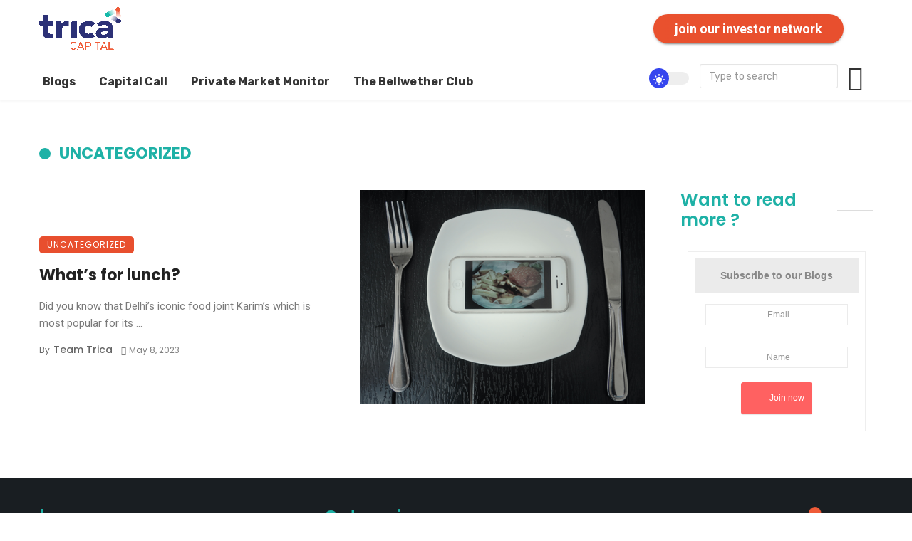

--- FILE ---
content_type: text/html; charset=UTF-8
request_url: https://trica.co/capital/blog/category/uncategorized/
body_size: 19566
content:
<!DOCTYPE html>
            <html dir="ltr" lang="en-US"
	prefix="og: https://ogp.me/ns#" >
            <head>
                <meta charset="UTF-8" />
            
                <meta name="viewport" content="width=device-width, initial-scale=1"/>
            
                <link rel="profile" href="//gmpg.org/xfn/11" />
            
                <!-- Schema meta -->
                
                <title>Uncategorized - trica capital blogs</title>
<script type="application/javascript">var ajaxurl = "https://capital-blog.trica.co/wp-admin/admin-ajax.php"</script>
		<!-- All in One SEO 4.2.0 -->
		<meta name="robots" content="max-image-preview:large" />
		<link rel="canonical" href="https://trica.co/capital/blog/category/uncategorized/" />
		<script type="application/ld+json" class="aioseo-schema">
			{"@context":"https:\/\/schema.org","@graph":[{"@type":"WebSite","@id":"https:\/\/trica.co\/capital\/blog\/#website","url":"https:\/\/trica.co\/capital\/blog\/","name":"trica capital blogs","description":"Trica Capital Blog Page","inLanguage":"en-US","publisher":{"@id":"https:\/\/trica.co\/capital\/blog\/#organization"}},{"@type":"Organization","@id":"https:\/\/trica.co\/capital\/blog\/#organization","name":"trica capital blogs","url":"https:\/\/trica.co\/capital\/blog\/"},{"@type":"BreadcrumbList","@id":"https:\/\/trica.co\/capital\/blog\/category\/uncategorized\/#breadcrumblist","itemListElement":[{"@type":"ListItem","@id":"https:\/\/trica.co\/capital\/blog\/#listItem","position":1,"item":{"@type":"WebPage","@id":"https:\/\/trica.co\/capital\/blog\/","name":"Home","description":"Trica Capital Blog Page","url":"https:\/\/trica.co\/capital\/blog\/"},"nextItem":"https:\/\/trica.co\/capital\/blog\/category\/uncategorized\/#listItem"},{"@type":"ListItem","@id":"https:\/\/trica.co\/capital\/blog\/category\/uncategorized\/#listItem","position":2,"item":{"@type":"WebPage","@id":"https:\/\/trica.co\/capital\/blog\/category\/uncategorized\/","name":"Uncategorized","url":"https:\/\/trica.co\/capital\/blog\/category\/uncategorized\/"},"previousItem":"https:\/\/trica.co\/capital\/blog\/#listItem"}]},{"@type":"CollectionPage","@id":"https:\/\/trica.co\/capital\/blog\/category\/uncategorized\/#collectionpage","url":"https:\/\/trica.co\/capital\/blog\/category\/uncategorized\/","name":"Uncategorized - trica capital blogs","inLanguage":"en-US","isPartOf":{"@id":"https:\/\/trica.co\/capital\/blog\/#website"},"breadcrumb":{"@id":"https:\/\/trica.co\/capital\/blog\/category\/uncategorized\/#breadcrumblist"}}]}
		</script>
		<!-- All in One SEO -->

<link rel='dns-prefetch' href='//capital-blog.trica.co' />
<link rel='dns-prefetch' href='//fonts.googleapis.com' />
<link rel='dns-prefetch' href='//s.w.org' />
<link rel='preconnect' href='https://fonts.gstatic.com' crossorigin />
<link rel="alternate" type="application/rss+xml" title="trica capital blogs &raquo; Feed" href="https://trica.co/capital/blog/feed/" />
<link rel="alternate" type="application/rss+xml" title="trica capital blogs &raquo; Comments Feed" href="https://trica.co/capital/blog/comments/feed/" />
<link rel="alternate" type="application/rss+xml" title="trica capital blogs &raquo; Uncategorized Category Feed" href="https://trica.co/capital/blog/category/uncategorized/feed/" />
		<!-- This site uses the Google Analytics by MonsterInsights plugin v8.10.0 - Using Analytics tracking - https://www.monsterinsights.com/ -->
		<!-- Note: MonsterInsights is not currently configured on this site. The site owner needs to authenticate with Google Analytics in the MonsterInsights settings panel. -->
					<!-- No UA code set -->
				<!-- / Google Analytics by MonsterInsights -->
				<script type="text/javascript">
			window._wpemojiSettings = {"baseUrl":"https:\/\/s.w.org\/images\/core\/emoji\/13.1.0\/72x72\/","ext":".png","svgUrl":"https:\/\/s.w.org\/images\/core\/emoji\/13.1.0\/svg\/","svgExt":".svg","source":{"concatemoji":"https:\/\/capital-blog.trica.co\/wp-includes\/js\/wp-emoji-release.min.js?ver=5.8.12"}};
			!function(e,a,t){var n,r,o,i=a.createElement("canvas"),p=i.getContext&&i.getContext("2d");function s(e,t){var a=String.fromCharCode;p.clearRect(0,0,i.width,i.height),p.fillText(a.apply(this,e),0,0);e=i.toDataURL();return p.clearRect(0,0,i.width,i.height),p.fillText(a.apply(this,t),0,0),e===i.toDataURL()}function c(e){var t=a.createElement("script");t.src=e,t.defer=t.type="text/javascript",a.getElementsByTagName("head")[0].appendChild(t)}for(o=Array("flag","emoji"),t.supports={everything:!0,everythingExceptFlag:!0},r=0;r<o.length;r++)t.supports[o[r]]=function(e){if(!p||!p.fillText)return!1;switch(p.textBaseline="top",p.font="600 32px Arial",e){case"flag":return s([127987,65039,8205,9895,65039],[127987,65039,8203,9895,65039])?!1:!s([55356,56826,55356,56819],[55356,56826,8203,55356,56819])&&!s([55356,57332,56128,56423,56128,56418,56128,56421,56128,56430,56128,56423,56128,56447],[55356,57332,8203,56128,56423,8203,56128,56418,8203,56128,56421,8203,56128,56430,8203,56128,56423,8203,56128,56447]);case"emoji":return!s([10084,65039,8205,55357,56613],[10084,65039,8203,55357,56613])}return!1}(o[r]),t.supports.everything=t.supports.everything&&t.supports[o[r]],"flag"!==o[r]&&(t.supports.everythingExceptFlag=t.supports.everythingExceptFlag&&t.supports[o[r]]);t.supports.everythingExceptFlag=t.supports.everythingExceptFlag&&!t.supports.flag,t.DOMReady=!1,t.readyCallback=function(){t.DOMReady=!0},t.supports.everything||(n=function(){t.readyCallback()},a.addEventListener?(a.addEventListener("DOMContentLoaded",n,!1),e.addEventListener("load",n,!1)):(e.attachEvent("onload",n),a.attachEvent("onreadystatechange",function(){"complete"===a.readyState&&t.readyCallback()})),(n=t.source||{}).concatemoji?c(n.concatemoji):n.wpemoji&&n.twemoji&&(c(n.twemoji),c(n.wpemoji)))}(window,document,window._wpemojiSettings);
		</script>
		<style type="text/css">
img.wp-smiley,
img.emoji {
	display: inline !important;
	border: none !important;
	box-shadow: none !important;
	height: 1em !important;
	width: 1em !important;
	margin: 0 .07em !important;
	vertical-align: -0.1em !important;
	background: none !important;
	padding: 0 !important;
}
</style>
	<link rel='stylesheet' id='wp-block-library-css'  href='https://capital-blog.trica.co/wp-includes/css/dist/block-library/style.min.css?ver=5.8.12' type='text/css' media='all' />
<link rel='stylesheet' id='amazonpolly-css'  href='https://capital-blog.trica.co/wp-content/plugins/amazon-polly/public/css/amazonpolly-public.css?ver=1.0.0' type='text/css' media='all' />
<link rel='stylesheet' id='contact-form-7-css'  href='https://capital-blog.trica.co/wp-content/plugins/contact-form-7/includes/css/styles.css?ver=5.5.6' type='text/css' media='all' />
<link rel='stylesheet' id='ssb-front-css-css'  href='https://capital-blog.trica.co/wp-content/plugins/simple-social-buttons/assets/css/front.css?ver=4.0.1' type='text/css' media='all' />
<link rel='stylesheet' id='bootstrap-css'  href='https://capital-blog.trica.co/wp-content/themes/ceris/css/vendors/bootstrap.css?ver=5.8.12' type='text/css' media='all' />
<link rel='stylesheet' id='flickity-css'  href='https://capital-blog.trica.co/wp-content/themes/ceris/css/vendors/flickity.css?ver=5.8.12' type='text/css' media='all' />
<link rel='stylesheet' id='fotorama-css'  href='https://capital-blog.trica.co/wp-content/themes/ceris/css/vendors/fotorama.css?ver=5.8.12' type='text/css' media='all' />
<link rel='stylesheet' id='magnific-css'  href='https://capital-blog.trica.co/wp-content/themes/ceris/css/vendors/magnific.css?ver=5.8.12' type='text/css' media='all' />
<link rel='stylesheet' id='perfect-scrollbar-css'  href='https://capital-blog.trica.co/wp-content/themes/ceris/css/vendors/perfect-scrollbar.css?ver=5.8.12' type='text/css' media='all' />
<link rel='stylesheet' id='ceris-style-css'  href='https://capital-blog.trica.co/wp-content/themes/ceris/css/style.css?ver=5.8.12' type='text/css' media='all' />
<style id='ceris-style-inline-css' type='text/css'>
.sticky-header.is-fixed > .navigation-bar
                                        {background: #fff;}.site-footer, .footer-3.site-footer, .footer-5.site-footer, .footer-6.site-footer , .site-footer.footer-7 .site-footer__section:first-child, .site-footer.footer-8 .site-footer__section:first-child
                                        {background: #191e22;}.atbs-ceris-block:not(:last-child) {margin-bottom: 65px;}@media(min-width: 576px){.atbs-ceris-block-custom-margin .block-heading:not(.widget__title){margin-bottom: 40px;} }::selection {color: #FFF; background: #3545EE;}::-webkit-selection {color: #FFF; background: #3545EE;}.scroll-count-percent .progress__value {stroke: #3545EE;}  .ceris-feature-i .sub-posts .block-heading__view-all a, .atbs-ceris-carousel.atbs-ceris-carousel-post-vertical .owl-prev, .atbs-ceris-carousel.atbs-ceris-carousel-post-vertical .owl-next, .post--overlay-back-face .button__readmore:hover i, .post--vertical-has-media .list-index, .navigation--main .sub-menu li:hover>a, .infinity-single-trigger:before, .ceris-icon-load-infinity-single:before, .atbs-article-reactions .atbs-reactions-content.active .atbs-reaction-count, .atbs-article-reactions .atbs-reactions-content:active .atbs-reaction-count, .post-slider-text-align-center .owl-carousel .owl-prev, .post-slider-text-align-center .owl-carousel .owl-next, .ceris-category-tiles .owl-carousel .owl-prev, .ceris-category-tiles .owl-carousel .owl-next, 
                                    a.block-heading__secondary, .atbs-ceris-pagination a.btn-default, 
                                    .atbs-ceris-pagination a.btn-default:active, 
                                    .atbs-ceris-pagination a.btn-default:hover, 
                                    .atbs-ceris-pagination a.btn-default:focus, 
                                    .atbs-ceris-search-full .result-default, 
                                    .atbs-ceris-search-full .result-default .search-module-heading, 
                                    .search-module-heading, .atbs-ceris-post--grid-c-update .atbs-ceris-carousel.nav-circle .owl-prev, .single .entry-meta .entry-author__name, .pagination-circle .atbs-ceris-pagination__item.atbs-ceris-pagination__item-next:hover,
                                    .pagination-circle .atbs-ceris-pagination__item.atbs-ceris-pagination__item-prev:hover, 
                                    .atbs-ceris-video-has-post-list .main-post .post-type-icon, .widget-subscribe .subscribe-form__fields button, 
                                    .list-index, a, a:hover, a:focus, a:active, .color-primary, .site-title, 
                                    .entry-tags ul > li > a:hover, .social-share-label, .ceris-single .single-header--top .entry-author__name, .atbs-ceris-widget-indexed-posts-b .posts-list > li .post__title:after, .posts-navigation .post:hover .posts-navigation__label,
                                    .posts-navigation .post:hover .post__title, .sticky-ceris-post .cerisStickyMark i, .typography-copy blockquote:before, .comment-content blockquote:before, .listing--list-large .post__readmore:hover .readmore__text,
                                    .post--horizontal-reverse-big.post--horizontal-reverse-big__style-3 .post__readmore .readmore__text:hover, .reviews-score-average, .star-item.star-full i:before,
                                    .wc-block-grid__product-rating .star-rating span:before, .wc-block-grid__product-rating .wc-block-grid__product-rating__stars span:before
            {color: #3545EE;}.ceris-grid-j .icon-has-animation .btn-play-left-not-center.post-type-icon:after, div.wpforms-container-full .wpforms-form button[type=submit], div.wpforms-container-full .wpforms-form button[type=submit]:hover{background-color: #3545EE;} .ceris-grid-j .btn-play-left-not-center .circle, .scroll-count-percent .btn-bookmark-icon .bookmark-status-saved path {fill: #3545EE;} .infinity-single-trigger:before, .ceris-grid-j .btn-play-left-not-center .g-path path{fill: #fff;}@media(max-width: 768px) {.ceris-grid-j .icon-has-animation .btn-play-left-not-center.post-type-icon:after{background-color: #fff;} }@media(max-width: 768px) {.ceris-grid-j .btn-play-left-not-center .circle{fill: #fff;} } @media(max-width: 768px) {.ceris-grid-j .btn-play-left-not-center .g-path path{fill: #000;} }@media(max-width: 768px) {.ceris-module-video .post-list-no-thumb-3i .posts-no-thumb .post-type-icon:after{background-color: #3545EE;} }@media(max-width: 768px) {.ceris-module-video .post-list-no-thumb-3i .list-item .posts-no-thumb:hover .post-type-icon:after{background-color: #fff;} }@media(max-width: 768px) {.ceris-module-video .post-list-no-thumb-3i .list-item:first-child .posts-no-thumb:hover .post-type-icon:after{background-color: #fff;} }@media(max-width: 768px) {.ceris-module-video .post-list-no-thumb-3i:hover .list-item:first-child .posts-no-thumb .post-type-icon:after{background-color: #3545EE;} }@media(max-width: 768px) {.ceris-module-video .post-list-no-thumb-3i .list-item:first-child .posts-no-thumb:hover .post-type-icon:after{background-color: #fff;} }@media (max-width: 380px){.featured-slider-d .owl-carousel .owl-dot.active span{background-color: #3545EE;}}.g-path path {fill: #000;} .circle{fill: #fff;}@media(max-width: 576px) {.atbs-ceris-post--vertical-3i-row .post--vertical .post__cat{background-color: #3545EE;} }.atbs-article-reactions .atbs-reactions-content:hover{
                border-color: rgba(53, 69, 238,0.3);
            } .post-no-thumb-height-default:hover{
                box-shadow: 0 45px 25px -20px rgba(53, 69, 238,0.27);
            } .ceris-feature-h .owl-item.active .post--overlay-height-275 .post__thumb--overlay.post__thumb:after{
                background-color: rgba(53, 69, 238,0.8);
            } .post-list-no-thumb-3i .list-item:first-child:hover:before, .post-list-no-thumb-3i .list-item:hover:before{
                background-color: rgba(53, 69, 238, 0.4);
            } .ceris-grid-carousel-d .owl-stage .post--card-overlay-middle-has-hidden-content:hover .post__thumb--overlay.post__thumb:after, .ceris-grid-carousel-d .owl-stage .owl-item.active.center .post--card-overlay-middle-has-hidden-content:hover .post__thumb--overlay.post__thumb:after{
                -webkit-box-shadow: 0px 20px 27px 0 rgba(53, 69, 238,0.2);
                box-shadow: 0px 20px 27px 0 rgba(53, 69, 238,0.2);
            } @media(min-width:992px){
                                .post--overlay-hover-effect .post__thumb--overlay.post__thumb:after{
                                    background-color: #3545EE;
                                }
            }.atbs-ceris-block__aside-left .banner__button, .ceris-feature-k .atbs-ceris-carousel-nav-custom-holder .owl-prev:hover, .ceris-feature-k .atbs-ceris-carousel-nav-custom-holder .owl-next:hover, .ceris-feature-k .atbs-ceris-block__inner::before, .ceris-feature-i .atbs-ceris-carousel-nav-custom-holder .owl-prev:hover, .ceris-feature-i .atbs-ceris-carousel-nav-custom-holder .owl-next:hover, .ceris-feature-j .sub-posts .atbs-ceris-carousel-nav-custom-holder .owl-prev:hover, .ceris-feature-j .sub-posts .atbs-ceris-carousel-nav-custom-holder .owl-next:hover, .ceris-feature-h .owl-item.active + .owl-item.active .post--overlay-height-275 .post__cat-has-line:before, .atbs-ceris-carousel.atbs-ceris-carousel-post-vertical .owl-prev:hover, .atbs-ceris-carousel.atbs-ceris-carousel-post-vertical .owl-next:hover, .ceris-feature-f .button__readmore--round:hover i, .post--overlay-hover-effect .post__text-backface .post__readmore .button__readmore:hover,
             
             .post--overlay-hover-effect.post--overlay-bottom,
              .post--overlay-back-face,
              .pagination-circle .atbs-ceris-pagination__item:not(.atbs-ceris-pagination__dots):hover, .open-sub-col, .atbs-ceris-posts-feature-a-update .atbs-ceris-carousel.nav-circle .owl-prev:hover,
            .atbs-ceris-posts-feature-a-update .atbs-ceris-carousel.nav-circle .owl-next:hover, .owl-carousel.button--dots-center-nav .owl-prev:hover, .owl-carousel.button--dots-center-nav .owl-next:hover, .section-has-subscribe-no-border > .btn:focus, .section-has-subscribe-no-border > .btn:active, .section-has-subscribe-no-border > *:hover, .widget-slide .atbs-ceris-carousel .owl-dot.active span, .featured-slider-e .owl-carousel .owl-prev:hover, .featured-slider-e .owl-carousel .owl-next:hover, .post--horizontal-hasbackground.post:hover, .post-slider-text-align-center .owl-carousel .owl-prev:hover, .post-slider-text-align-center .owl-carousel .owl-next:hover, .atbs-ceris-pagination [class*='js-ajax-load-']:active, .atbs-ceris-pagination [class*='js-ajax-load-']:hover, .atbs-ceris-pagination [class*='js-ajax-load-']:focus, .atbs-ceris-widget-indexed-posts-a .posts-list>li .post__thumb:after, .post-list-no-thumb-3i:hover .list-item:first-child .post__cat:before, .header-17 .btn-subscribe-theme, .header-13 .btn-subscribe-theme, .header-16 .offcanvas-menu-toggle.navigation-bar-btn, .atbs-ceris-widget-posts-list.atbs-ceris-widget-posts-list-overlay-first ul:hover li.active .post--overlay .post__cat:before, .dots-circle .owl-dot.active span, .atbs-ceris-search-full .popular-tags .entry-tags ul > li > a, .atbs-ceris-search-full .form-control, .atbs-ceris-post--grid-g-update .post-grid-carousel .owl-dot.active span, .nav-row-circle .owl-prev:hover, .nav-row-circle .owl-next:hover, .post--grid--2i_row .post-no-thumb-title-line, .atbs-ceris-post--grid-d-update .post-no-thumb-title-line, .atbs-ceris-posts-feature .post-sub .list-item:hover .post__cat:before, .atbs-ceris-post--grid-c-update .post-main .owl-item.active + .owl-item.active .post__cat:before, .atbs-ceris-post--grid-c-update .atbs-ceris-carousel.nav-circle .owl-next, .atbs-ceris-post--grid-c-update .post-main .owl-item.active .post-no-thumb-title-line, .post-no-thumb-height-default:hover, .carousel-dots-count-number .owl-dot.active span, .header-16 .btn-subscribe-theme, .header-14 .btn-subscribe-theme, .header-11 .btn-subscribe-theme, .atbs-ceris-pagination [class*='js-ajax-load-'], .atbs-ceris-post--overlay-first-big .post--overlay:hover .background-img:after, .post-list-no-thumb-3i .list-item:hover, .post__cat-has-line:before, .category-tile__name, .cat-0.cat-theme-bg.cat-theme-bg, .primary-bg-color, .navigation--main > li > a:before, .atbs-ceris-pagination__item-current, .atbs-ceris-pagination__item-current:hover, 
            .atbs-ceris-pagination__item-current:focus, .atbs-ceris-pagination__item-current:active, .atbs-ceris-pagination--next-n-prev .atbs-ceris-pagination__links a:last-child .atbs-ceris-pagination__item,
            .subscribe-form__fields input[type='submit'], .has-overlap-bg:before, .post__cat--bg, a.post__cat--bg, .entry-cat--bg, a.entry-cat--bg, 
            .comments-count-box, .atbs-ceris-widget--box .widget__title, 
            .widget_calendar td a:before, .widget_calendar #today, .widget_calendar #today a, .entry-action-btn, .posts-navigation__label:before, 
            .comment-form .form-submit input[type='submit'], .atbs-ceris-carousel-dots-b .swiper-pagination-bullet-active,
             .site-header--side-logo .header-logo:not(.header-logo--mobile), .list-square-bullet > li > *:before, .list-square-bullet-exclude-first > li:not(:first-child) > *:before,
             .btn-primary, .btn-primary:active, .btn-primary:focus, .btn-primary:hover, 
             .btn-primary.active.focus, .btn-primary.active:focus, .btn-primary.active:hover, .btn-primary:active.focus, .btn-primary:active:focus, .btn-primary:active:hover, .header-10 .navigation--main > li > a:before, 
             .atbs-ceris-feature-slider .post__readmore, .atbs-ceris-grid-carousel .atbs-ceris-carousel .owl-dot:last-child.active span, .atbs-ceris-grid-carousel .atbs-ceris-carousel .owl-dot.active span,  
             .atbs-ceris-post-slide-has-list .atbs-ceris-post-slide-text-center .atbs-ceris-carousel .owl-dot.active span, 
             .pagination-circle .atbs-ceris-pagination__item:hover, .pagination-circle .atbs-ceris-pagination__item.atbs-ceris-pagination__item-current, .social-share-label:before, .social-share ul li a svg:hover, 
             .comment-form .form-submit input[type='submit'], input[type='button']:not(.btn), input[type='reset']:not(.btn), input[type='submit']:not(.btn), .form-submit input, 
             .comment-form .form-submit input[type='submit']:active, .comment-form .form-submit input[type='submit']:focus, .comment-form .form-submit input[type='submit']:hover,
             .reviews-rating .rating-form .rating-submit, .reviews-rating .rating-form .rating-submit:hover, .ceris-bookmark-page-notification,
             .rating-star, .score-item .score-percent, .ceris-grid-w .post-slide .owl-carousel, .widget-subscribe .widget-subscribe__inner,
             .ceris-grid-carousel-d .owl-stage .post--card-overlay-middle-has-hidden-content:hover .post__thumb--overlay.post__thumb:after, .ceris-grid-carousel-d .owl-stage .owl-item.active.center .post--card-overlay-middle-has-hidden-content:hover .post__thumb--overlay.post__thumb:after,
             .post--vertical-thumb-70-background .button__readmore--outline:hover i, .atbs-ceris-search-full--result .atbs-ceris-pagination .btn,
             .atbs-ceris-posts-feature-c-update.ceris-light-mode .owl-carousel .owl-prev:hover, .atbs-ceris-posts-feature-c-update.ceris-light-mode .owl-carousel .owl-next:hover,
             .editor-styles-wrapper .wc-block-grid__products .wc-block-grid__product .wc-block-grid__product-onsale, .wc-block-grid__product-onsale,
             .header-current-reading-article .current-reading-article-label,
             #cookie-notice .cn-button, .atbs-ceris-widget-posts-list.atbs-ceris-widget-posts-list-overlay-first .posts-list:hover li.active  .post__cat:before,
             .ceris-mobile-share-socials ul li:hover a, .ceris-admin-delete-review
            {background-color: #3545EE;}.site-header--skin-4 .navigation--main > li > a:before
            {background-color: #3545EE !important;}@media(max-width: 767px){
                .atbs-ceris-post--grid-c-update .atbs-ceris-carousel.nav-circle .owl-prev,
                .atbs-ceris-post--grid-c-update .atbs-ceris-carousel.nav-circle .owl-next{
                        color: #3545EE !important;
                    }
                }.post-score-hexagon .hexagon-svg g path
            {fill: #3545EE;}.ceris-feature-k .atbs-ceris-carousel-nav-custom-holder .owl-prev:hover, .ceris-feature-k .atbs-ceris-carousel-nav-custom-holder .owl-next:hover, .ceris-feature-i .atbs-ceris-carousel-nav-custom-holder .owl-prev:hover, .ceris-feature-i .atbs-ceris-carousel-nav-custom-holder .owl-next:hover, .ceris-feature-j .sub-posts .atbs-ceris-carousel-nav-custom-holder .owl-prev:hover, .ceris-feature-j .sub-posts .atbs-ceris-carousel-nav-custom-holder .owl-next:hover, .post--overlay-line-top-hover:hover::after, .ceris-feature-f .button__readmore--round:hover i, .post--overlay-hover-effect .post__text-backface .post__readmore .button__readmore:hover, .ceris-about-module .about__content, .atbs-ceris-posts-feature-a-update .atbs-ceris-carousel.nav-circle .owl-prev:hover,
            .atbs-ceris-posts-feature-a-update .atbs-ceris-carousel.nav-circle .owl-next:hover, .owl-carousel.button--dots-center-nav .owl-prev:hover, .owl-carousel.button--dots-center-nav .owl-next:hover, .atbs-article-reactions .atbs-reactions-content.active, .atbs-ceris-pagination [class*='js-ajax-load-']:active, .atbs-ceris-pagination [class*='js-ajax-load-']:hover, .atbs-ceris-pagination [class*='js-ajax-load-']:focus, .atbs-ceris-search-full--result .atbs-ceris-pagination .btn, .atbs-ceris-pagination [class*='js-ajax-load-'], .comment-form .form-submit input[type='submit'], .form-submit input:hover, .comment-form .form-submit input[type='submit']:active, .comment-form .form-submit input[type='submit']:focus, .comment-form .form-submit input[type='submit']:hover, .has-overlap-frame:before, .atbs-ceris-gallery-slider .fotorama__thumb-border, .bypostauthor > .comment-body .comment-author > img,
            .post--vertical-thumb-70-background .button__readmore--outline:hover i, .block-heading.block-heading--style-7,
            .atbs-ceris-posts-feature-c-update.ceris-light-mode .owl-carousel .owl-prev:hover,
            .atbs-ceris-posts-feature-c-update.ceris-light-mode .owl-carousel .owl-next:hover,
            .ceris-mobile-share-socials ul li:hover a,
            .wc-block-grid__product .wp-block-button__link:hover
            {border-color: #3545EE;}.atbs-ceris-pagination--next-n-prev .atbs-ceris-pagination__links a:last-child .atbs-ceris-pagination__item:after, .typography-copy blockquote, .comment-content blockquote
            {border-left-color: #3545EE;}.comments-count-box:before, .bk-preload-wrapper:after
            {border-top-color: #3545EE;}.bk-preload-wrapper:after
            {border-bottom-color: #3545EE;}.navigation--offcanvas li > a:after
            {border-right-color: #3545EE;}.post--single-cover-gradient .single-header
            {
                background-image: -webkit-linear-gradient( bottom , #3545EE 0%, rgba(252, 60, 45, 0.7) 50%, rgba(252, 60, 45, 0) 100%);
                background-image: linear-gradient(to top, #3545EE 0%, rgba(252, 60, 45, 0.7) 50%, rgba(252, 60, 45, 0) 100%);
            }@media (max-width: 576px){
                .atbs-ceris-posts-feature .post-sub .list-item:nth-child(2), .atbs-ceris-posts-feature .post-sub .list-item:not(:nth-child(2)) .post__cat-has-line:before {
                    background-color: #3545EE;
                }
            }
                .ceris-feature-k .atbs-ceris-block__inner::before{
                    box-shadow: 
                    -210px 0 1px #3545EE, -180px 0 1px #3545EE, -150px 0 1px #3545EE, -120px 0 1px #3545EE, -90px 0 1px #3545EE, -60px 0 1px #3545EE, -30px 0 1px #3545EE, 30px 0 1px #3545EE, 60px 0 1px #3545EE,
                -210px 30px 1px #3545EE, -180px 30px 1px #3545EE, -150px 30px 1px #3545EE, -120px 30px 1px #3545EE, -90px 30px 1px #3545EE, -60px 30px 1px #3545EE, -30px 30px 1px #3545EE, 0 30px 1px #3545EE, 30px 30px 1px #3545EE, 60px 30px 1px #3545EE,
                -210px 60px 1px #3545EE, -180px 60px 1px #3545EE, -150px 60px 1px #3545EE, -120px 60px 1px #3545EE, -90px 60px 1px #3545EE, -60px 60px 1px #3545EE, -30px 60px 1px #3545EE, 0 60px 1px #3545EE, 30px 60px 1px #3545EE, 60px 60px 1px #3545EE,
                -210px 90px 1px #3545EE, -180px 90px 1px #3545EE, -150px 90px 1px #3545EE, -120px 90px 1px #3545EE, -90px 90px 1px #3545EE, -60px 90px 1px #3545EE, -30px 90px 1px #3545EE, 0 90px 1px #3545EE, 30px 90px 1px #3545EE, 60px 90px 1px #3545EE,
                -210px 120px 1px #3545EE, -180px 120px 1px #3545EE, -150px 120px 1px #3545EE, -120px 120px 1px #3545EE, -90px 120px 1px #3545EE, -60px 120px 1px #3545EE, -30px 120px 1px #3545EE, 0 120px 1px #3545EE, 30px 120px 1px #3545EE, 60px 120px 1px #3545EE,
                -210px 150px 1px #3545EE, -180px 150px 1px #3545EE, -150px 150px 1px #3545EE, -120px 150px 1px #3545EE, -90px 150px 1px #3545EE, -60px 150px 1px #3545EE, -30px 150px 1px #3545EE, 0 150px 1px #3545EE, 30px 150px 1px #3545EE, 60px 150px 1px #3545EE,
                -210px 180px 1px #3545EE, -180px 180px 1px #3545EE, -150px 180px 1px #3545EE, -120px 180px 1px #3545EE, -90px 180px 1px #3545EE, -60px 180px 1px #3545EE, -30px 180px 1px #3545EE, 0 180px 1px #3545EE, 30px 180px 1px #3545EE, 60px 180px 1px #3545EE,
                -210px 210px 1px #3545EE, -180px 210px 1px #3545EE, -150px 210px 1px #3545EE, -120px 210px 1px #3545EE, -90px 210px 1px #3545EE, -60px 210px 1px #3545EE, -30px 210px 1px #3545EE, 0 210px 1px #3545EE, 30px 210px 1px #3545EE, 60px 210px 1px #3545EE,
                -210px 240px 1px #3545EE, -180px 240px 1px #3545EE, -150px 240px 1px #3545EE, -120px 240px 1px #3545EE, -90px 240px 1px #3545EE, -60px 240px 1px #3545EE, -30px 240px 1px #3545EE, 0 240px 1px #3545EE, 30px 240px 1px #3545EE, 60px 240px 1px #3545EE,
                -210px 270px 1px #3545EE, -180px 270px 1px #3545EE, -150px 270px 1px #3545EE, -120px 270px 1px #3545EE, -90px 270px 1px #3545EE, -60px 270px 1px #3545EE, -30px 270px 1px #3545EE, 0 270px 1px #3545EE, 30px 270px 1px #3545EE, 60px 270px 1px #3545EE
                
                }
            atbs-ceris-video-box__playlist .is-playing .post__thumb:after { content: 'Now playing'; }
</style>
<link rel='stylesheet' id='child-theme-style-css'  href='https://capital-blog.trica.co/wp-content/themes/ceris-child/style.css?ver=5.8.12' type='text/css' media='all' />
<link rel='stylesheet' id='login-with-ajax-css'  href='https://capital-blog.trica.co/wp-content/themes/ceris/plugins/login-with-ajax/widget.css?ver=4.0.1' type='text/css' media='all' />
<link rel="preload" as="style" href="https://fonts.googleapis.com/css?family=Roboto:100,300,400,500,700,900,100italic,300italic,400italic,500italic,700italic,900italic%7CPoppins:300,400,500,600,700%7CRubik:300,400,500,700,900,300italic,400italic,500italic,700italic,900italic&#038;display=swap&#038;ver=1657798145" /><link rel="stylesheet" href="https://fonts.googleapis.com/css?family=Roboto:100,300,400,500,700,900,100italic,300italic,400italic,500italic,700italic,900italic%7CPoppins:300,400,500,600,700%7CRubik:300,400,500,700,900,300italic,400italic,500italic,700italic,900italic&#038;display=swap&#038;ver=1657798145" media="print" onload="this.media='all'"><noscript><link rel="stylesheet" href="https://fonts.googleapis.com/css?family=Roboto:100,300,400,500,700,900,100italic,300italic,400italic,500italic,700italic,900italic%7CPoppins:300,400,500,600,700%7CRubik:300,400,500,700,900,300italic,400italic,500italic,700italic,900italic&#038;display=swap&#038;ver=1657798145" /></noscript><script type='text/javascript' src='https://capital-blog.trica.co/wp-content/plugins/simple-social-buttons/assets/js/frontend-blocks.js?ver=4.0.1' id='ssb-blocks-front-js-js'></script>
<script type='text/javascript' src='https://capital-blog.trica.co/wp-includes/js/jquery/jquery.min.js?ver=3.6.0' id='jquery-core-js'></script>
<script type='text/javascript' src='https://capital-blog.trica.co/wp-includes/js/jquery/jquery-migrate.min.js?ver=3.3.2' id='jquery-migrate-js'></script>
<script type='text/javascript' src='https://capital-blog.trica.co/wp-content/plugins/amazon-polly/public/js/amazonpolly-public.js?ver=1.0.0' id='amazonpolly-js'></script>
<script type='text/javascript' id='ssb-front-js-js-extra'>
/* <![CDATA[ */
var SSB = {"ajax_url":"https:\/\/capital-blog.trica.co\/wp-admin\/admin-ajax.php","fb_share_nonce":"2f230a8797"};
/* ]]> */
</script>
<script type='text/javascript' src='https://capital-blog.trica.co/wp-content/plugins/simple-social-buttons/assets/js/front.js?ver=4.0.1' id='ssb-front-js-js'></script>
<script type='text/javascript' id='login-with-ajax-js-extra'>
/* <![CDATA[ */
var LWA = {"ajaxurl":"https:\/\/capital-blog.trica.co\/wp-admin\/admin-ajax.php","off":""};
/* ]]> */
</script>
<script type='text/javascript' src='https://capital-blog.trica.co/wp-content/plugins/login-with-ajax/templates/login-with-ajax.legacy.min.js?ver=4.0.1' id='login-with-ajax-js'></script>
<link rel="https://api.w.org/" href="https://trica.co/capital/blog/wp-json/" /><link rel="alternate" type="application/json" href="https://trica.co/capital/blog/wp-json/wp/v2/categories/1" /><link rel="EditURI" type="application/rsd+xml" title="RSD" href="https://capital-blog.trica.co/xmlrpc.php?rsd" />
<link rel="wlwmanifest" type="application/wlwmanifest+xml" href="https://capital-blog.trica.co/wp-includes/wlwmanifest.xml" /> 
<meta name="generator" content="WordPress 5.8.12" />
<meta name="framework" content="Redux 4.1.22" /> <style media="screen">

		 /*inline margin*/
	
	
	
	
	
	
			 /*margin-digbar*/

	
	
	
	
	
	
	
</style>

<!-- Open Graph Meta Tags generated by Simple Social Buttons 4.0.1 -->
<meta property="og:title" content="What&#8217;s for lunch? - trica capital blogs" />
<meta property="og:description" content="Did you know that Delhi’s iconic food joint Karim’s which is most popular for its Mughal delicacies was established in the mid-19th century by Haji Karimuddin, son of Mohammed Aziz, a cook in the royal court of the Mughal Emperor Bahadur Shah Zafar. This dine-in and takeaway continues to thrive in Delhi’s Khan Market - one of the most expensive" />
<meta property="og:url" content="https://trica.co/capital/blog/whats-for-lunch/" />
<meta property="og:site_name" content="trica capital blogs" />
<meta property="og:image" content="https://capital-blog.trica.co/wp-content/uploads/2023/05/04-1.png" />
<meta name="twitter:card" content="summary_large_image" />
<meta name="twitter:description" content="Did you know that Delhi’s iconic food joint Karim’s which is most popular for its Mughal delicacies was established in the mid-19th century by Haji Karimuddin, son of Mohammed Aziz, a cook in the royal court of the Mughal Emperor Bahadur Shah Zafar. This dine-in and takeaway continues to thrive in Delhi’s Khan Market - one of the most expensive" />
<meta name="twitter:title" content="What&#8217;s for lunch? - trica capital blogs" />
<meta property="twitter:image" content="https://capital-blog.trica.co/wp-content/uploads/2023/05/04-1.png" />
<!-- Global site tag (gtag.js) - Google Analytics -->
<script async src="https://www.googletagmanager.com/gtag/js?id=UA-208095110-1"></script>
<script>
  window.dataLayer = window.dataLayer || [];
  function gtag(){dataLayer.push(arguments);}
  gtag('js', new Date());

  gtag('config', 'UA-208095110-1');
</script>
    		<style type="text/css" id="wp-custom-css">
			.bk-lwa.navigation-bar-btn {
    position: relative;
    display: none;
}
.navigation-bar-btn i {
    font-size: 35px;
}
.header-main {
    padding-top: 10px !important;
    padding-bottom: 10px !important;
}
.col-md-12.mt-5.mb-5.get-demo-box1.lazyloaded {
    padding: 40px;
    border-radius: 15px;
    margin-bottom: 100px !important;
    background-size: cover;
}
img.img-fluid.new-img.lazyloaded {
    width: 87%;
    position: absolute;
    right: 0px;
    top: -75px;
    border-radius: 10px;
    padding: 10px;
  
    box-shadow: 0px 0px 10px #d7d2d2;
}
.col-md-12.mt-5.mb-5.get-demo-box1.lazyloaded {
    background-image: url(https://cdn-cemfc.nitrocdn.com/prVXKFGqEhkqWRitMvLtbacbvotgrvJH/assets/static/optimized/rev-396ed5d/wp-content/uploads/2020/12/light-bg-2.png);
}
div#mc4wp_form_widget-2 {
    border: 7px solid #2a2771;
    padding: 20px;
}
input[type="submit"] {
    width: 100%;
    justify-content: center !important;
    color: #fff;
    background: #e84f2e !important;
    border-radius: 25px !important;
    text-transform: uppercase;
    font-size: 20px !important;
}
button.btn.btn-default.text-center {
    background: #5bbaa9 !important;
    border-radius: 25px !important;
    text-transform: uppercase;
    font-size: 20px !important;
}
button.btn.btn-default.text-center a {
    color: #fff;
    padding: 10px 20px;
}
h4.widget__title-text {
    color: #1eb1a6;
    text-align: left;
    font-size: 24px;
}
.textwidget.custom-html-widget a {
    color: #fff;
    font-size: 15px;
    font-family: 'Rubik';
    line-height: 30px;
    text-transform: capitalize;
}
.textwidget.custom-html-widget {
    color: #fff;
}
.widget_nav_menu li>a {
    display: inline-block;
    text-decoration: none;
    color: #fff;
}
.site-footer__section {
    position: relative;
    padding-bottom: 35px;
    background: #fff;
}
img.image.wp-image-4338.attachment-full.size-full {
    max-width: 35% !important;
}
i.pk-social-links-icon.pk-icon {
    color: #fff !important;
    font-size: 20px;
}
.MuiBox-root.jss231 a {
    color: #57b2a7;
    text-transform: lowercase;
    font-weight: 500;
    font-size: 18px;
}
.widget {
    margin-bottom: 40px;
}
div#powerkit_social_links_widget-2 h4 {
    float: left;
    margin-top: 0px;
    font-size: 20px;
}
a.navigation-bar__login-btn {
    background: none !important;
    display: none;
}
.dropdown-toggle::after {
    display: inline-block;
    width: 0;
    height: 0;
    margin-left: 0.255em;
    vertical-align: 0.255em;
    content: "";
    border-top: 0.3em solid;
    border-right: 0.3em solid transparent;
    border-bottom: 0;
    border-left: 0.3em solid transparent;
    font-family: 'mdicon' !important;
}
.dropdown-menu.show {
    display: block;
}
.site-header__social {
    width: 40%;
    float: right;
}
.ceris-entry-meta-with-share-wrap {
    display: none;
}
.pk-share-buttons-wrap.pk-share-buttons-layout-default.pk-share-buttons-scheme-default.pk-share-buttons-has-counts.pk-share-buttons-has-total-counts.pk-share-buttons-after-content.pk-share-buttons-mode-php.pk-share-buttons-mode-rest {
    display: none;
}.entry-interaction__right {
    display: none;
}
	a.post__cat.post__cat--bg, a.post__cat.post__cat--bg[class*="cat-"] {
    font-weight: 400 !important;
    color: #fff !important;
    background: #e84f2e;
}
.archive.category .block-heading.block-heading--style-7 .block-heading__title, .block-heading.block-heading--style-7 .block-heading__title, .archive .block-heading.block-heading--style-7 .block-heading__title {
    color: #1eb1a6 !important;
}
.block-heading.block-heading--style-7 .block-heading__title:before {
    border: 8px solid #1eb1a6 !important;
 
}
.single-header .post__title {
    display: block;
    height: auto;
    margin-bottom: 0;
    margin-top: 0;
    font-size: 30px;
    font-size: 3.052rem;
    font-weight: bold;
    line-height: 1.2;
    padding-left: 0;
    color: #1eb1a6;
}

.scroll-count-percent .progress__value {
    stroke: #1eb1a6;
}

.scroll-count-percent {
    left: 15px;
    height: 60px;
    width: 60px;
}

.entry-tags ul > li > a {
    color: rgb(231 79 46);
    text-transform: capitalize;
    position: relative;
}
.page-heading__subtitle p {
    max-width: 576px;
    width: 100%;
    color: #000;
}
.atbs-ceris-block.atbs-ceris-block--fullwidth.atbs-ceris-custom-html.blue {
    background: #2c3176;
	
}
.tpad{
	padding: 0% 5%;
}
.text-logo img {
    width: 135px;
}

.text-logo {
    text-align: center;
    color: #fff;
    font-size: 42px;
    font-weight: 600;
    padding: 20px;
}
.text-clor {
    text-align: center;
    font-size: 30px;
    padding-top: 30px;
    color: #e85a37;
    font-weight: 500;
}
.text-heading {
    text-align: center;
    font-size: 40px;
    color: #fff;
    font-weight: 600;
    padding: 35px;
}
.icon-wrapper img {
    font-size: 28px;
    color: #1f1f1f;
    margin-top: 0;
    box-shadow: rgb(227 94 52 / 45%) 0px 1.38044px 34.511px;
    background: linear-gradient(90deg, #D97F41 0%, #E84F2E 100%);
    align-items: center;
    justify-content: center;
    width: 66px;
    height: 66px;
    display: inline-flex;
    text-align: center;
    border-radius: 50%;
}
.icon-wrapper h3 {
    font-size: 21px;
    padding: 0 0 15px;
    margin: 0;
    color: #ff6533;
    text-transform: lowercase;
}
.icon-wrapper p {
    margin-bottom: 0;
    padding-left: 87px;
}
.alignleft {
    float: left;
    margin: 10px 20px 20px 0;
	padding:10px;
}
.icon-wrapper.wow.fadeIn {
    background: #071831;
    padding: 30px;
    color: #fff;
    margin-bottom: 20px;
    border-radius: 10px;
}

.site-footer__section {

    color: #000;
}
.site-footer--inverse .navigation--footer>li>a {
    color: rgb(0 0 0 / 80%);
}
.site-footer--inverse .navigation--footer>li>a:hover {
    color: #e85b37;
}
.jss5 {
    margin: 0 1em 0 0;
}

.MuiButton-containedPrimary {
    color: #fff;
    background: linear-gradient(90deg, #E9512E 0%, #E84F2E 100%)!important;
    background-color: #E84F2E;
}

.MuiButton-contained {
    color: rgba(0, 0, 0, 0.87);
    box-shadow: 0px 3px 1px -2px rgb(0 0 0 / 20%), 0px 2px 2px 0px rgb(0 0 0 / 14%), 0px 1px 5px 0px rgb(0 0 0 / 12%);
    background-color: #e0e0e0;
}
.MuiButton-label {
    width: 100%;
    display: inherit;
    align-items: inherit;
    justify-content: inherit;
}
.MuiButton-root {
    color: #ffffff;
    padding: 5px 30px;
   
    transition: background-color 250ms cubic-bezier(0.4, 0, 0.2, 1) 0ms,box-shadow 250ms cubic-bezier(0.4, 0, 0.2, 1) 0ms,border 250ms cubic-bezier(0.4, 0, 0.2, 1) 0ms;
   font-weight:600;
   border:0;
	font-size: 18px;
    text-transform: capitalize;
    line-height: 1.75;
    border-radius: 88px;
    text-transform: none;
    transition-duration: 0.5s;
    transition-property: transform;
}
.simplesocialbuttons.simplesocial-simple-icons.simplesocialbuttons_inline.simplesocialbuttons-align-left.post-1542.post.simplesocialbuttons-inline-no-animation.simplesocialbuttons-inline-in {
    display: none;
}
.sticky-header .site-logo {
    line-height: 70px;
    margin-bottom: 12px;
}
button.btn.btn-default.text-center {
    background: #e74f2e !important;
    border-radius: 25px !important;
    text-transform: uppercase;
    font-size: 20px !important;
}
.post--overlay-text-center--bg .post__text-wrap {
    padding: 30px 30px 30px 30px;
    background-color: #fff;
    color: #000;
    position: relative;
    max-width: 520px;
    margin: auto 0 auto auto;
}
.author-box {
    display: none;
}		</style>
		<style id="ceris_option-dynamic-css" title="dynamic-css" class="redux-options-output">html{font-size:14px;}body{font-family:Roboto,Arial, Helvetica, sans-serif;} .comment-reply-title, .comments-title, .comment-reply-title, .category-tile__name, .block-heading, .block-heading__title, .post-categories__title, .post__title, .entry-title, h1, h2, h3, h4, h5, h6, .h1, .h2, .h3, .h4, .h5, .h6, .text-font-primary, .social-tile__title, .widget_recent_comments .recentcomments > a, .widget_recent_entries li > a, .modal-title.modal-title, .author-box .author-name a, .comment-author, .widget_calendar caption, .widget_categories li>a, .widget_meta ul, .widget_recent_comments .recentcomments>a, .widget_recent_entries li>a, .widget_pages li>a, 
                            .ceris-reviews-section .heading-title, .score-item .score-name, .score-item .score-number, .reviews-score-average, .btn-open-form-rating, .btn-open-form-rating label,
                            .scroll-count-percent .percent-number, .scroll-count-percent .btn-bookmark-icon, .open-sub-col, .ceris-about-module .about__title,
                            .post--overlay-hover-effect .post__text-backface .post__title, .atbs-ceris-mega-menu .post__title, .atbs-ceris-mega-menu .post__title a, .widget__title-text, .widget_archive a {font-family:Poppins,Arial, Helvetica, sans-serif;}.text-font-secondary, .block-heading__subtitle, .widget_nav_menu ul, .typography-copy blockquote, .comment-content blockquote{font-family:Poppins,Arial, Helvetica, sans-serif;}.mobile-header-btn, .menu, .meta-text, a.meta-text, .meta-font, a.meta-font, .text-font-tertiary, .block-heading-tabs, .block-heading-tabs > li > a, input[type="button"]:not(.btn), input[type="reset"]:not(.btn), input[type="submit"]:not(.btn), .btn, label, .page-nav, .post-score, .post-score-hexagon .post-score-value, .post__cat, a.post__cat, .entry-cat, 
                            a.entry-cat, .read-more-link, .post__meta, .entry-meta, .entry-author__name, a.entry-author__name, .comments-count-box, .atbs-ceris-widget-indexed-posts-a .posts-list > li .post__thumb:after, .atbs-ceris-widget-indexed-posts-b .posts-list > li .post__title:after, .atbs-ceris-widget-indexed-posts-c .list-index, .social-tile__count, .widget_recent_comments .comment-author-link, .atbs-ceris-video-box__playlist .is-playing .post__thumb:after, .atbs-ceris-posts-listing-a .cat-title, 
                            .atbs-ceris-news-ticker__heading, .page-heading__title, .post-sharing__title, .post-sharing--simple .sharing-btn, .entry-action-btn, .entry-tags-title, .comments-title__text, .comments-title .add-comment, .comment-metadata, .comment-metadata a, .comment-reply-link, .countdown__digit, .modal-title, .comment-meta, .comment .reply, .wp-caption, .gallery-caption, .widget-title, 
                            .btn, .logged-in-as, .countdown__digit, .atbs-ceris-widget-indexed-posts-a .posts-list>li .post__thumb:after, .atbs-ceris-widget-indexed-posts-b .posts-list>li .post__title:after, .atbs-ceris-widget-indexed-posts-c .list-index, .atbs-ceris-horizontal-list .index, .atbs-ceris-pagination, .atbs-ceris-pagination--next-n-prev .atbs-ceris-pagination__label,
                            .post__readmore, .single-header .atbs-date-style, a.ceris-btn-view-review, .bookmark-see-more, .entry-author__name, .post-author-vertical span.entry-lable,
                            .post-author-vertical .entry-author__name, .post--overlay-hover-effect .post__text-front .entry-author span.entry-lable,
                            .post--overlay-hover-effect .post__text-front .entry-author .entry-author__name, blockquote cite, .block-editor .wp-block-archives-dropdown select,
                            .block-editor .wp-block-latest-posts__post-date, .block-editor .wp-block-latest-comments__comment-date,
                            .wp-block-image .aligncenter>figcaption, .wp-block-image .alignleft>figcaption, .wp-block-image .alignright>figcaption, .wp-block-image.is-resized>figcaption,
                            .wp-block-image figcaption, .wp-block-embed figcaption, .wp-block-latest-comments__comment-date, .wp-block-latest-posts__post-date {font-family:Poppins,Arial, Helvetica, sans-serif;}.navigation, .navigation-bar-btn, .navigation--main>li>a{font-family:Rubik,Arial, Helvetica, sans-serif;text-transform:capitalize;font-weight:700;font-size:16px;}.navigation--main .sub-menu a{font-family:Rubik,Arial, Helvetica, sans-serif;text-transform:uppercase;font-weight:500;font-size:14px;}.navigation--offcanvas>li>a{font-family:Rubik,Arial, Helvetica, sans-serif;text-transform:uppercase;font-weight:700;font-size:14px;}.navigation--offcanvas>li>.sub-menu>li>a, .navigation--offcanvas>li>.sub-menu>li>.sub-menu>li>a{font-family:Rubik,Arial, Helvetica, sans-serif;text-transform:uppercase;font-weight:500;font-size:14px;}.ceris-footer .navigation--footer > li > a, .navigation--footer > li > a{font-family:Rubik,Arial, Helvetica, sans-serif;font-weight:500;font-size:13px;}.block-heading .block-heading__title{font-family:Poppins,Arial, Helvetica, sans-serif;text-transform:uppercase;font-weight:700;font-style:normal;font-size:22px;}.single .single-entry-section .block-heading .block-heading__title, .single .comment-reply-title, .page .comment-reply-title,
                                        .single .same-category-posts .block-heading .block-heading__title, .single .related-posts .block-heading .block-heading__title,
                                        .single .comments-title, .page .comments-title{font-family:Poppins,Arial, Helvetica, sans-serif;text-transform:uppercase;font-weight:700;font-style:normal;font-size:22px;}.block-heading .page-heading__subtitle{font-family:Poppins,Arial, Helvetica, sans-serif;font-weight:normal;font-style:normal;}.header-main{padding-top:40px;padding-bottom:40px;}.site-header .navigation-custom-bg-color, .site-header .navigation-bar .navigation-custom-bg-color{background-color:#ffffff;}.archive.category .block-heading .block-heading__title{font-family:Poppins,Arial, Helvetica, sans-serif;font-weight:700;font-style:normal;font-size:22px;}.archive .block-heading .block-heading__title{font-family:Poppins,Arial, Helvetica, sans-serif;font-weight:700;font-style:normal;font-size:22px;}.search.search-results .block-heading .block-heading__title, .search.search-no-results .block-heading .block-heading__title{font-family:Poppins,Arial, Helvetica, sans-serif;font-weight:700;font-style:normal;font-size:22px;}.page-template-blog .block-heading .block-heading__title{font-family:Poppins,Arial, Helvetica, sans-serif;font-weight:700;font-style:normal;font-size:22px;}.page-template-default .block-heading .block-heading__title{font-family:Poppins,Arial, Helvetica, sans-serif;font-weight:700;font-style:normal;font-size:22px;}.page-template-authors-list .block-heading .block-heading__title{font-family:Poppins,Arial, Helvetica, sans-serif;font-weight:700;font-style:normal;font-size:22px;}.page-template-bookmark .block-heading .block-heading__title, .page-template-dismiss .block-heading .block-heading__title{font-family:Rubik,Arial, Helvetica, sans-serif;font-weight:bold;font-style:normal;font-size:36px;}.page-template-bookmark .block-heading .block-heading__title, .page-template-dismiss .block-heading .block-heading__title{color:#222;}</style>            </head>
            <body class="archive category category-uncategorized category-1 wp-embed-responsive elementor-default elementor-kit-20">
        <div class="site-wrapper atbs-enable-dark-mode-option ceris-dedicated-category-header ceris-block-heading-loading header-3 ceris-mobile-header-sticky">
        <header class="site-header site-header--skin-1">
    <!-- Header content -->
    <div class="header-main hidden-xs hidden-sm ">
            	<div class="container">
    		<div class="row row--flex row--vertical-center">
                <div class="col-xs-4">
					<div class="header-logo text-left atbs-ceris-logo">
						<a href="https://trica.co/capital/blog/">
    						<!-- logo open -->
                                                                <img class="ceris-img-logo active" src="https://capital-blog.trica.co/wp-content/uploads/2022/01/Trica-Logos-06.png" alt="logo" width="115"/>
                                <!-- logo dark mode -->
                                                                    <img class="ceris-img-logo" src="https://capital-blog.trica.co/wp-content/uploads/2022/01/Trica-Logos-06.png" alt="logo"  width="115"/>
                                                                <!-- logo dark mode -->
                                                        <!-- logo close -->
    					</a>
					</div>
				</div>
                <div class="col-xs-8">
                        					<div class="site-header__social">
							<a href="https://app.tricacapital.com/signup" target="_blank">
							<button class="MuiButtonBase-root MuiButton-root MuiButton-contained jss5 MuiButton-containedPrimary" tabindex="0" type="button"><span class="MuiButton-label">join our investor network</span><span class="MuiTouchRipple-root"></span></button></a>
                            
    					</div>
                    				</div>
    		</div>
    	</div>
    </div><!-- Header content -->
    
    <!-- Mobile header -->
<div id="atbs-ceris-mobile-header" class="mobile-header visible-xs visible-sm ">
    <div class="mobile-header__inner mobile-header__inner--flex">
        <!-- mobile logo open -->
        <div class="header-branding header-branding--mobile mobile-header__section text-left">
            <div class="header-logo header-logo--mobile flexbox__item text-left atbs-ceris-logo">
                <a href="https://trica.co/capital/blog">
                                        <img class="ceris-img-logo active" src="https://capital-blog.trica.co/wp-content/uploads/2022/03/Trica-Logos-06.png" alt="mobileLogo" />
                    <!-- logo dark mode -->
                                            <img class="ceris-img-logo" src="https://capital-blog.trica.co/wp-content/uploads/2022/03/Trica-Logos-06.png" alt="logo" />
                                        <!-- logo dark mode -->

                                            
                </a>               
            </div>
        </div>
        <!-- logo close -->
        <div class="mobile-header__section text-right">
            <div class="flexbox flexbox-center-y">
                                <!-- Button Dark Mode & Light Mode   -->
<button class="atbs-theme-switch">
    <span class="atbs-theme-switch__inner">
        <span class="atbs-theme-switch__light">
            <svg width="23" height="23" viewBox="0 0 45.2 45.2">
                <path d="M22.6 11.3a11.3 11.3 0 100 22.6 11.3 11.3 0 000-22.6zM22.6 8c-1.2 0-2.2-1-2.2-2.3V2.2a2.2 2.2 0 114.4 0v3.5c0 1.3-1 2.2-2.2 2.2zM22.6 37.2c-1.2 0-2.2 1-2.2 2.2V43a2.2 2.2 0 104.4 0v-3.6c0-1.2-1-2.2-2.2-2.2zM33 12.2c-1-.8-1-2.2 0-3l2.4-2.6a2.2 2.2 0 013.1 3.1L36 12.2c-.8.9-2.2.9-3 0zM12.2 33c-.8-1-2.2-1-3 0l-2.6 2.4a2.2 2.2 0 003.1 3.1l2.5-2.5c.9-.8.9-2.2 0-3zM37.2 22.6c0-1.2 1-2.2 2.2-2.2H43a2.2 2.2 0 110 4.4h-3.6c-1.2 0-2.2-1-2.2-2.2zM8 22.6c0-1.2-1-2.2-2.3-2.2H2.2a2.2 2.2 0 100 4.4h3.5c1.3 0 2.2-1 2.2-2.2zM33 33c.8-1 2.2-1 3 0l2.5 2.4a2.2 2.2 0 11-3 3.1L32.8 36c-.8-.8-.8-2.2 0-3zM12.2 12.2c.9-.8.9-2.2 0-3L9.7 6.5a2.2 2.2 0 00-3 3.1L9 12.2c.9.9 2.3.9 3.1 0z"></path>
            </svg>
        </span>
        <span class="atbs-theme-switch__dark">
            <svg width="23" height="23" viewBox="0 0 511 512">
                <path d="M334.3 5.1a19 19 0 00-5 20.5 234 234 0 0114.2 80.6c0 63.2-24.7 122.7-69.4 167.5A235.4 235.4 0 01106.6 343c-27.8 0-54.9-4.8-80.5-14.1a19 19 0 00-24 25.7 266.9 266.9 0 00345.2 137c32.4-13.5 61.6-33 86.7-58a267.3 267.3 0 0078.5-192.6A267 267 0 00355 1.7 19 19 0 00334.3 5zm0 0"></path>
            </svg>
        </span>
    </span>
</button>
                <a href="#login-modal" class="navigation-bar__login-btn navigation-bar-btn" data-toggle="modal" data-target="#login-modal"><i class="mdicon mdicon-person"></i></a>                <button type="submit" class="mobile-header-btn js-search-popup">
                    <span class="hidden-xs"></span><i class="mdicon mdicon-search mdicon--last hidden-xs"></i><i class="mdicon mdicon-search visible-xs-inline-block"></i>
                </button>
                                <div class="menu-icon">
                    <a href="#atbs-ceris-offcanvas-mobile" class="offcanvas-menu-toggle mobile-header-btn js-atbs-ceris-offcanvas-toggle">
                        <span class="mdicon--last hidden-xs"></span>
                        <span class="visible-xs-inline-block"></span>
                    </a>
                </div>
                            </div>
        </div>
    </div>
</div><!-- Mobile header -->     
    <!-- Navigation bar -->
    <nav class="navigation-bar navigation-bar--fullwidth navigation-custom-bg-color  hidden-xs hidden-sm js-sticky-header-holder">
    	<div class="container">
            <div class="navigation-bar__inner">
                				<div class="navigation-wrapper navigation-bar__section js-priority-nav">
					<div id="main-menu" class="menu-main-menu-container"><ul id="menu-main-menu" class="navigation navigation--main navigation--inline"><li id="menu-item-1710" class="menu-item menu-item-type-taxonomy menu-item-object-category menu-item-1710 menu-item-cat-40"><a href="https://trica.co/capital/blog/category/blogs/">Blogs</a></li>
<li id="menu-item-1711" class="menu-item menu-item-type-taxonomy menu-item-object-category menu-item-1711 menu-item-cat-41"><a href="https://trica.co/capital/blog/category/capital-call/">Capital Call</a></li>
<li id="menu-item-1712" class="menu-item menu-item-type-taxonomy menu-item-object-category menu-item-1712 menu-item-cat-67"><a href="https://trica.co/capital/blog/category/private-market-monitor/">Private Market Monitor</a></li>
<li id="menu-item-1709" class="menu-item menu-item-type-taxonomy menu-item-object-category menu-item-1709 menu-item-cat-42"><a href="https://trica.co/capital/blog/category/bellwether-club/">The Bellwether Club</a></li>
</ul></div>				</div>

				<div class="navigation-bar__section lwa lwa-template-modal flexbox-wrap flexbox-center-y ">
                                        <!-- Button Dark Mode & Light Mode   -->
<button class="atbs-theme-switch">
    <span class="atbs-theme-switch__inner">
        <span class="atbs-theme-switch__light">
            <svg width="23" height="23" viewBox="0 0 45.2 45.2">
                <path d="M22.6 11.3a11.3 11.3 0 100 22.6 11.3 11.3 0 000-22.6zM22.6 8c-1.2 0-2.2-1-2.2-2.3V2.2a2.2 2.2 0 114.4 0v3.5c0 1.3-1 2.2-2.2 2.2zM22.6 37.2c-1.2 0-2.2 1-2.2 2.2V43a2.2 2.2 0 104.4 0v-3.6c0-1.2-1-2.2-2.2-2.2zM33 12.2c-1-.8-1-2.2 0-3l2.4-2.6a2.2 2.2 0 013.1 3.1L36 12.2c-.8.9-2.2.9-3 0zM12.2 33c-.8-1-2.2-1-3 0l-2.6 2.4a2.2 2.2 0 003.1 3.1l2.5-2.5c.9-.8.9-2.2 0-3zM37.2 22.6c0-1.2 1-2.2 2.2-2.2H43a2.2 2.2 0 110 4.4h-3.6c-1.2 0-2.2-1-2.2-2.2zM8 22.6c0-1.2-1-2.2-2.3-2.2H2.2a2.2 2.2 0 100 4.4h3.5c1.3 0 2.2-1 2.2-2.2zM33 33c.8-1 2.2-1 3 0l2.5 2.4a2.2 2.2 0 11-3 3.1L32.8 36c-.8-.8-.8-2.2 0-3zM12.2 12.2c.9-.8.9-2.2 0-3L9.7 6.5a2.2 2.2 0 00-3 3.1L9 12.2c.9.9 2.3.9 3.1 0z"></path>
            </svg>
        </span>
        <span class="atbs-theme-switch__dark">
            <svg width="23" height="23" viewBox="0 0 511 512">
                <path d="M334.3 5.1a19 19 0 00-5 20.5 234 234 0 0114.2 80.6c0 63.2-24.7 122.7-69.4 167.5A235.4 235.4 0 01106.6 343c-27.8 0-54.9-4.8-80.5-14.1a19 19 0 00-24 25.7 266.9 266.9 0 00345.2 137c32.4-13.5 61.6-33 86.7-58a267.3 267.3 0 0078.5-192.6A267 267 0 00355 1.7 19 19 0 00334.3 5zm0 0"></path>
            </svg>
        </span>
    </span>
</button>
                    <a href="#login-modal" class="navigation-bar__login-btn navigation-bar-btn" data-toggle="modal" data-target="#login-modal"><i class="mdicon mdicon-person"></i></a>    				<button type="submit" class="navigation-bar-btn js-search-popup"> <input type="text" name="s" class="form-control search-form__input" autocomplete="off" placeholder="Type to search" value="" style="
    float: left;
    width: 80%;
    margin-top: 10px;
"> <i class="mdicon mdicon-search"></i></button>
                </div>
			</div><!-- .navigation-bar__inner -->
    	</div><!-- .container -->
    </nav><!-- Navigation-bar -->
</header><!-- Site header --><div class="site-content ">

    <div class="container atbs-ceris-block-custom-margin"><div class="block-heading block-heading--style-7"><h2 class="page-heading__title block-heading__title">Uncategorized</h2></div><!-- block-heading --></div><!-- container -->          
    
        <div class="atbs-ceris-block atbs-ceris-block-custom-margin atbs-ceris-block--fullwidth">
        <div class="container ">
            <div class="row">                <div class="atbs-ceris-main-col " role="main">
                    <div id="ceris_posts_listing_list-697553772bad9" class="atbs-ceris-block listing_list">
                                                <div class="atbs-ceris-posts-latest-has--smallpost"><div class="posts-list"><div class="list-item">            <article class="post post--horizontal  post--horizontal-middle post--horizontal-reverse remove-margin-bottom-lastchild post__thumb--width-400 post--horizontal-normal  icon-has-animation" data-dark-mode="true">
                				    <div class="post__thumb ">
                        <a href="https://trica.co/capital/blog/whats-for-lunch/"><img width="400" height="300" src="https://capital-blog.trica.co/wp-content/uploads/2023/05/04-1-400x300.png" class="attachment-ceris-xs-4_3 size-ceris-xs-4_3 wp-post-image" alt="online food ordering" loading="lazy" /></a> <!-- close a tag -->                        
                    </div>
                                <div class="post__text ">
                    <a class="cat-1 post__cat post__cat--bg cat-theme-bg" href="https://trica.co/capital/blog/category/uncategorized/">Uncategorized</a>					<h3 class="post__title typescale-2"><a href="https://trica.co/capital/blog/whats-for-lunch/">What&#8217;s for lunch?</a></h3>
                                            <div class="post__excerpt ">
    						<div class="excerpt">Did you know that Delhi&rsquo;s iconic food joint Karim&rsquo;s which is most popular for its ...</div>    					</div>
                                                                <div class="post__meta">
                            <div class="author_name--wrap"><span class="entry-lable">By </span><a class="entry-author__name" href="https://trica.co/capital/blog/author/team-trica/">Team Trica</a></div><time class="time published" datetime="2023-05-08T04:22:02+00:00" title="May 8, 2023 at 4:22 am"><i class="mdicon mdicon-schedule"></i>May 8, 2023</time>                        </div>
                                                                            </div>
            </article>
            </div></div></div><!-- .atbs-ceris-posts-latest-has--smallpost -->                                                                    </div><!-- .atbs-ceris-block -->
                </div><!-- .atbs-ceris-main-col -->
                                <div class="atbs-ceris-sub-col atbs-ceris-sub-col--right sidebar js-sticky-sidebar" role="complementary">
                    <div id="custom_html-4" class="widget_text widget widget_custom_html"><div class="widget__title block-heading block-heading--line"><h4 class="widget__title-text">Want to read more ?</h4></div><div class="textwidget custom-html-widget"><meta content="width=device-width,initial-scale=1.0, maximum-scale=1.0, user-scalable=0" name="viewport"><script type="text/javascript" src="https://vnur.maillist-manage.in/js/optin.min.js" onload="setupSF('sf3zcd4d0e1875a34747145caa17fa7a856468a2573b95c579ce19e2bafd4ffa689f','ZCFORMVIEW',false,'light')"></script><script type="text/javascript">function runOnFormSubmit_sf3zcd4d0e1875a34747145caa17fa7a856468a2573b95c579ce19e2bafd4ffa689f(th){/*Before submit, if you want to trigger your event, "include your code here"*/};</script><style>#customForm p{display:inline;}#sf3zcd4d0e1875a34747145caa17fa7a856468a2573b95c579ce19e2bafd4ffa689f #customForm *{-webkit-box-sizing: border-box !important;-moz-box-sizing: border-box !important;box-sizing: border-box !important;word-break:break-word;overflow-wrap: break-word;}/*** RESPONSIVE START */@media only screen and (max-width: 200px){#sf3zcd4d0e1875a34747145caa17fa7a856468a2573b95c579ce19e2bafd4ffa689f [name='SIGNUP_BODY']{width:100% !important;min-width:100% !important;margin: 0px auto !important;padding:0px !important}}/*Major Mobiles*/@media screen and (min-width: 320px) and (max-width: 580px) and (orientation : portrait){#sf3zcd4d0e1875a34747145caa17fa7a856468a2573b95c579ce19e2bafd4ffa689f [name='SIGNUP_BODY']{max-width:300px !important;margin: 0px auto !important;padding:0px !important;}}/* iPads*/@media only screen and (min-device-width : 768px) and (max-device-width : 1024px){#sf3zcd4d0e1875a34747145caa17fa7a856468a2573b95c579ce19e2bafd4ffa689f [name='SIGNUP_BODY']{max-width:500px !important;margin: 0px auto !important;}}@media only screen and (min-device-width : 768px) and (max-device-width : 1024px) and (orientation : landscape){#sf3zcd4d0e1875a34747145caa17fa7a856468a2573b95c579ce19e2bafd4ffa689f [name='SIGNUP_BODY']{max-width:700px !important;margin: 0px auto !important;}}@media screen and (min-width: 475px) and (max-width: 980px) and (orientation : landscape){#sf3zcd4d0e1875a34747145caa17fa7a856468a2573b95c579ce19e2bafd4ffa689f [name='SIGNUP_BODY']{max-width:400px !important;margin: 0px auto !important;padding:0px !important;}}/*** RESPONSIVE END */</style><div id="sf3zcd4d0e1875a34747145caa17fa7a856468a2573b95c579ce19e2bafd4ffa689f" data-type="signupform"><div id="customForm"><input type="hidden" id="signupFormType" value="QuickForm_Vertical"><div><table width="250" class="quick_form_1_css" border="0" cellspacing="0" cellpadding="0" align="center" name="SIGNUP_BODY" id="SIGNUP_BODY" style="background-color: rgb(255, 255, 255); color: rgb(68, 68, 68); border: 1px solid rgb(235, 235, 235); padding: 0px; margin: 0px auto; font-family: Arial; text-align: center; bottom: 2px; width: 250px; font-size: 11px;"><tbody><tr><td align="center" valign="top" style=""><div style="background-color: rgb(235, 235, 235); color: rgb(136, 136, 136); padding: 15px; border-color: rgb(237, 237, 237); font-family: Arial; text-align: center; border-width: 1px; font-size: 14px; border-style: none; font-weight: bold;" id="SIGNUP_HEADING" name="SIGNUP_HEADING" changeid="SIGNUP_MSG" changetype="SIGNUP_HEADER">Subscribe to our Blogs</div><div><div style="position:relative;"><div id="Zc_SignupSuccess" style="display:none;position:absolute;margin-left:4%;width:90%;background-color: white; padding: 3px; border: 3px solid rgb(194, 225, 154);  margin-top: 10px;margin-bottom:10px;word-break:break-all"><table width="100%" cellpadding="0" cellspacing="0" border="0"><tbody><tr><td width="10%"><img class="successicon" src="https://vnur.maillist-manage.in/images/challangeiconenable.jpg" align="absmiddle"></td><td><span id="signupSuccessMsg" style="color: rgb(73, 140, 132); font-family: sans-serif; font-size: 14px;word-break:break-word">&nbsp;&nbsp;Thank you for Signing Up</span></td></tr></tbody></table></div></div><form method="POST" id="zcampaignOptinForm" style="margin:0px;" action="https://vnur.maillist-manage.in/weboptin.zc" target="_zcSignup"><div style="display:none;background-color:#FFEBE8;padding:10px 10px; color:#d20000; font-size:11px; margin:10px;border:solid 1px #ffd9d3; margin-top:20px;" id="errorMsgDiv">&nbsp;&nbsp;Please correct the marked field(s) below.</div><div style="padding-left:15px; padding-right:15px;padding-bottom:15px; padding-top:15px;"><input name="CONTACT_EMAIL" changetype="CONTACT_EMAIL" changeitem="SIGNUP_FORM_FIELD" type="email" required="true" id="CONTACT_EMAIL" style="width: 100%; color: rgb(136, 136, 136); background-color: rgb(255, 255, 255); border: 1px solid rgb(235, 235, 235); padding: 2px; font-family: Arial; border-radius: 0px; text-align: center; box-sizing: border-box; font-size: 12px; text-indent: 5px; height: 30px;" placeholder="Email"><span style="display:none" id="dt_CONTACT_EMAIL">1,true,6,Lead Email,2</span></div><div style="padding-left:15px; padding-right:15px;padding-bottom:15px; padding-top:15px;"><input name="LASTNAME" changetype="LASTNAME" changeitem="SIGNUP_FORM_FIELD" type="text" id="LASTNAME" style="width: 100%; color: rgb(136, 136, 136); background-color: rgb(255, 255, 255); border: 1px solid rgb(235, 235, 235); padding: 2px; font-family: Arial; border-radius: 0px; text-align: center; box-sizing: border-box; font-size: 12px; text-indent: 5px; height: 30px;" placeholder="Name"><span style="display:none" id="dt_LASTNAME">1,false,1,Last Name,2</span></div><div style="padding-left:15px; padding-right:15px;padding-bottom:15px;padding-top:5px;"><input name="SIGNUP_SUBMIT_BUTTON" id="zcWebOptin" type="button" style="background-color: rgb(255, 97, 97); color: rgb(255, 255, 255); cursor: pointer; border: 1px solid rgb(255, 97, 97); padding: 6px 10px; font-family: Arial, Helvetica, sans-serif; white-space: normal; text-align: center; width: 50%; font-size: 12px;" value="Join now"></div><input type="hidden" id="fieldBorder" value="rgb(235, 235, 235)"><input type="hidden" id="submitType" name="submitType" value="optinCustomView"><input type="hidden" id="lD" name="lD" value="1a30a87e6146d39"><input type="hidden" name="emailReportId" id="emailReportId" value=""><input type="hidden" id="formType" name="formType" value="QuickForm"><input type="hidden" name="zx" id="cmpZuid" value="1df8f872d3"><input type="hidden" name="zcvers" value="2.0"><input type="hidden" name="oldListIds" id="allCheckedListIds" value=""><input type="hidden" id="mode" name="mode" value="OptinCreateView"><input type="hidden" id="zcld" name="zcld" value="1a30a87e6146d39"><input type="hidden" id="document_domain" value="zoho.in"><input type="hidden" id="zc_Url" value="vnur.maillist-manage.in"><input type="hidden" id="new_optin_response_in" value="0"><input type="hidden" id="duplicate_optin_response_in" value="0"><input type="hidden" name="zc_trackCode" id="zc_trackCode" value="ZCFORMVIEW" onload=""><input type="hidden" id="zc_formIx" name="zc_formIx" value="3zcd4d0e1875a34747145caa17fa7a856468a2573b95c579ce19e2bafd4ffa689f"></form></div></td></tr></tbody></table></div><img src="https://vnur.maillist-manage.in/images/spacer.gif" id="refImage" onload="referenceSetter(this)" style="display:none;"></div></div><div id="zcOptinOverLay" oncontextmenu="return false" style="display:none;text-align: center; background-color: rgb(0, 0, 0); opacity: 0.5; z-index: 100; position: fixed; width: 100%; top: 0px; left: 0px; height: 988px;"></div><div id="zcOptinSuccessPopup" style="display:none;z-index: 9999;width: 800px; height: 40%;top: 84px;position: fixed; left: 26%;background-color: #FFFFFF;border-color: #E6E6E6; border-style: solid; border-width: 1px;  box-shadow: 0 1px 10px #424242;padding: 35px;"><span style="position: absolute;top: -16px;right:-14px;z-index:99999;cursor: pointer;" id="closeSuccess"><img src="https://vnur.maillist-manage.in/images/videoclose.png"></span><div id="zcOptinSuccessPanel"></div></div></div></div>                </div> <!-- .atbs-ceris-sub-col -->
                            </div><!-- .row -->        </div><!-- .container -->
    </div><!-- .atbs-ceris-block -->
    </div>

 
<footer class="site-footer footer-8  site-footer--inverse inverse-text">
    <div class="site-footer__section site-footer__section--seperated">
		<div class="container">
			<div class="row row--space-between">
				<div class="col-xs-12 col-md-4">
					<div id="custom_html-2" class="widget_text widget widget_custom_html"><div class="widget__title block-heading block-heading--center"><h4 class="widget__title-text">browse</h4></div><div class="textwidget custom-html-widget"><div class="MuiBox-root jss215"><div><a class="MuiTypography-root jss207 MuiBox-root jss251 MuiTypography-body1" href="/esop-management"><img src="https://trica-website.s3.amazonaws.com/Arrow/Arrow_Right.svg" alt="enter" style="height: 1em; font-size: 1em;"> ESOP management</a></div><div><a class="MuiTypography-root jss207 MuiBox-root jss252 MuiTypography-body1" href="/captable-management"><img src="https://trica-website.s3.amazonaws.com/Arrow/Arrow_Right.svg" alt="enter" style="height: 1em; font-size: 1em;"> cap table management</a></div><div><a class="MuiTypography-root jss207 MuiBox-root jss253 MuiTypography-body1" href="/capital"><img src="https://trica-website.s3.amazonaws.com/Arrow/Arrow_Right.svg" alt="enter" style="height: 1em; font-size: 1em;"> ESOP liquidity solutions</a></div><div><a class="MuiTypography-root jss207 MuiBox-root jss254 MuiTypography-body1" href="/valuation-services"><img src="https://trica-website.s3.amazonaws.com/Arrow/Arrow_Right.svg" alt="enter" style="height: 1em; font-size: 1em;"> valuation services</a></div><div></div><div><a class="MuiTypography-root jss207 MuiBox-root jss256 MuiTypography-body1" href="/open-source"><img src="https://trica-website.s3.amazonaws.com/Arrow/Arrow_Right.svg" alt="enter" style="height: 1em; font-size: 1em;"> Open Source ESOP policy </a></div><div><a class="MuiTypography-root jss207 MuiBox-root jss257 MuiTypography-body1" href="/open-source"><img src="https://trica-website.s3.amazonaws.com/Arrow/Arrow_Right.svg" alt="enter" style="height: 1em; font-size: 1em;"> private market monitor</a></div></div></div></div>				</div>

				<div class="col-xs-12 col-md-4">
					<div id="categories-2" class="widget widget_categories"><div class="widget__title block-heading block-heading--center"><h4 class="widget__title-text">Categories</h4></div>
			<ul>
					<li class="cat-item cat-item-40"><a href="https://trica.co/capital/blog/category/blogs/">Blogs</a>
</li>
	<li class="cat-item cat-item-41"><a href="https://trica.co/capital/blog/category/capital-call/">Capital Call</a>
</li>
	<li class="cat-item cat-item-67"><a href="https://trica.co/capital/blog/category/private-market-monitor/">Private Market Monitor</a>
</li>
	<li class="cat-item cat-item-42"><a href="https://trica.co/capital/blog/category/bellwether-club/" title="The Bellwether Club is a series of in-depth interviews with India&#039;s most prominent entrepreneurs and investors by trica&#039;s Pranav Mahajani.">The Bellwether Club</a>
</li>
	<li class="cat-item cat-item-1 current-cat"><a aria-current="page" href="https://trica.co/capital/blog/category/uncategorized/">Uncategorized</a>
</li>
			</ul>

			</div>				</div>

				<div class="col-xs-12 col-md-4">
					<div id="media_image-2" class="widget widget_media_image"><img width="300" height="158" src="https://capital-blog.trica.co/wp-content/uploads/2022/03/Trica-Logos-07-300x158.png" class="image wp-image-1381  attachment-medium size-medium" alt="" loading="lazy" style="max-width: 100%; height: auto;" /></div><div id="custom_html-3" class="widget_text widget widget_custom_html"><div class="textwidget custom-html-widget"><div class="MuiBox-root jss231"><a href="mailto:support@trica.co"><p class="MuiTypography-root jss206 MuiTypography-body1 MuiTypography-colorSecondary">support@trica.co</p></a></div>
DISCLAIMER: trica is NOT a stock exchange recognised by the securities exchange board of India (SEBI) under the securities contract (regulation) act, 1956. the securities offered by any company registered on trica.co (“platform”) are not traded on any stock exchange recognised by SEBI. trica does not allow any secondary market trading of securities on the platform.
</div></div>				</div>
			</div>
		</div>
	</div>
    
    <div class="site-footer__section site-footer__section--flex site-footer__section--bordered-inner">
		<div class="container">
			<div class="site-footer__section-inner">
                                <div class="site-footer__section-left">
                    trica © 2020. Made with by trica                </div>
                				                <div class="site-footer__section-right">
					<nav class="footer-menu">
                        <div class="menu-main-menu-container"><ul id="menu-main-menu-1" class="navigation navigation--footer navigation--inline"><li class="menu-item menu-item-type-taxonomy menu-item-object-category menu-item-1710 menu-item-cat-40"><a href="https://trica.co/capital/blog/category/blogs/">Blogs</a></li>
<li class="menu-item menu-item-type-taxonomy menu-item-object-category menu-item-1711 menu-item-cat-41"><a href="https://trica.co/capital/blog/category/capital-call/">Capital Call</a></li>
<li class="menu-item menu-item-type-taxonomy menu-item-object-category menu-item-1712 menu-item-cat-67"><a href="https://trica.co/capital/blog/category/private-market-monitor/">Private Market Monitor</a></li>
<li class="menu-item menu-item-type-taxonomy menu-item-object-category menu-item-1709 menu-item-cat-42"><a href="https://trica.co/capital/blog/category/bellwether-club/">The Bellwether Club</a></li>
</ul></div>					</nav>
				</div>
                            </div>
		</div>
	</div>
</footer>
<!-- Sticky header -->
<div id="atbs-ceris-sticky-header" class="sticky-header js-sticky-header ">
	<!-- Navigation bar -->
	<nav class="navigation-bar navigation-bar--fullwidth hidden-xs hidden-sm ">
		<div class="navigation-bar__inner">
			<div class="navigation-bar__section">
                <div class="flexbox flexbox-center-y">
                                            				<div class="site-logo header-logo atbs-ceris-logo not-exist-img-logo">
    					<a href="https://trica.co/capital/blog">                    
                            <img class="ceris-img-logo active" src="https://capital-blog.trica.co/wp-content/uploads/2022/03/Trica-Logos-06.png" alt="logo" width="125"/>
                            <!-- logo dark mode -->
                                                        <!-- logo dark mode -->
                        </a>
    				</div>
                     
                </div>
			</div>
            			<div class="navigation-wrapper navigation-bar__section js-priority-nav">
				<div id="sticky-main-menu" class="menu-main-menu-container"><ul id="menu-main-menu-2" class="navigation navigation--main navigation--inline"><li class="menu-item menu-item-type-taxonomy menu-item-object-category menu-item-1710 menu-item-cat-40"><a href="https://trica.co/capital/blog/category/blogs/">Blogs</a></li>
<li class="menu-item menu-item-type-taxonomy menu-item-object-category menu-item-1711 menu-item-cat-41"><a href="https://trica.co/capital/blog/category/capital-call/">Capital Call</a></li>
<li class="menu-item menu-item-type-taxonomy menu-item-object-category menu-item-1712 menu-item-cat-67"><a href="https://trica.co/capital/blog/category/private-market-monitor/">Private Market Monitor</a></li>
<li class="menu-item menu-item-type-taxonomy menu-item-object-category menu-item-1709 menu-item-cat-42"><a href="https://trica.co/capital/blog/category/bellwether-club/">The Bellwether Club</a></li>
</ul></div>			</div>
            
                        <div class="navigation-bar__section lwa lwa-template-modal has-bookmark-list flexbox-wrap flexbox-center-y">
                                                <!-- Button Dark Mode & Light Mode   -->
<button class="atbs-theme-switch">
    <span class="atbs-theme-switch__inner">
        <span class="atbs-theme-switch__light">
            <svg width="23" height="23" viewBox="0 0 45.2 45.2">
                <path d="M22.6 11.3a11.3 11.3 0 100 22.6 11.3 11.3 0 000-22.6zM22.6 8c-1.2 0-2.2-1-2.2-2.3V2.2a2.2 2.2 0 114.4 0v3.5c0 1.3-1 2.2-2.2 2.2zM22.6 37.2c-1.2 0-2.2 1-2.2 2.2V43a2.2 2.2 0 104.4 0v-3.6c0-1.2-1-2.2-2.2-2.2zM33 12.2c-1-.8-1-2.2 0-3l2.4-2.6a2.2 2.2 0 013.1 3.1L36 12.2c-.8.9-2.2.9-3 0zM12.2 33c-.8-1-2.2-1-3 0l-2.6 2.4a2.2 2.2 0 003.1 3.1l2.5-2.5c.9-.8.9-2.2 0-3zM37.2 22.6c0-1.2 1-2.2 2.2-2.2H43a2.2 2.2 0 110 4.4h-3.6c-1.2 0-2.2-1-2.2-2.2zM8 22.6c0-1.2-1-2.2-2.3-2.2H2.2a2.2 2.2 0 100 4.4h3.5c1.3 0 2.2-1 2.2-2.2zM33 33c.8-1 2.2-1 3 0l2.5 2.4a2.2 2.2 0 11-3 3.1L32.8 36c-.8-.8-.8-2.2 0-3zM12.2 12.2c.9-.8.9-2.2 0-3L9.7 6.5a2.2 2.2 0 00-3 3.1L9 12.2c.9.9 2.3.9 3.1 0z"></path>
            </svg>
        </span>
        <span class="atbs-theme-switch__dark">
            <svg width="23" height="23" viewBox="0 0 511 512">
                <path d="M334.3 5.1a19 19 0 00-5 20.5 234 234 0 0114.2 80.6c0 63.2-24.7 122.7-69.4 167.5A235.4 235.4 0 01106.6 343c-27.8 0-54.9-4.8-80.5-14.1a19 19 0 00-24 25.7 266.9 266.9 0 00345.2 137c32.4-13.5 61.6-33 86.7-58a267.3 267.3 0 0078.5-192.6A267 267 0 00355 1.7 19 19 0 00334.3 5zm0 0"></path>
            </svg>
        </span>
    </span>
</button>
                <a href="#login-modal" class="navigation-bar__login-btn navigation-bar-btn" data-toggle="modal" data-target="#login-modal"><i class="mdicon mdicon-person"></i></a>                <button type="submit" class="navigation-bar-btn js-search-popup p-l-xs"><i class="mdicon mdicon-search"></i></button>            </div>
		</div><!-- .navigation-bar__inner -->
	</nav><!-- Navigation-bar -->
    <div class="scroll-count-percent">
    <svg class="progress-scroll" width="120" height="120" viewBox="0 0 120 120">
        <circle class="progress__meter" cx="60" cy="60" r="54" stroke-width="3" />
        <circle class="progress__value" cx="60" cy="60" r="54" stroke-width="6" />
    </svg>
    <div class="percent-number"><span class="percent-number-text">0</span> %</div>
</div></div><!-- Sticky header --><div class="modal fade login-modal" id="login-modal" tabindex="-1" role="dialog" aria-labelledby="login-modal-label">
    <div class="modal-dialog">
        <div class="modal-content login-signup-form">                        
            <div class="modal-header">
				<button type="button" class="close" data-dismiss="modal" aria-label="Close"><span aria-hidden="true">&#10005;</span></button>
				<div class="modal-title" id="login-modal-label">
					<ul class="nav nav-tabs js-login-form-tabs" role="tablist">
					    <li role="presentation" class="active"><a href="#login-tab" aria-controls="login-tab" role="tab" data-toggle="tab">Log in</a></li>
                        					</ul>
				</div>
			</div>
            <div class="modal-body">
                <div class="tab-content">
                    <div role="tabpanel" class="tab-pane fade in active" id="login-tab">
                        <div class="login-with-social">
													</div>
                                                <form name="lwa-form" class="bk-lwa-form" action="https://capital-blog.trica.co/wp-login.php" method="post">
                            <div class="bk-login-status">
                                <span class="lwa-status"></span>
                            </div>                                                                
							<p class="lwa-username login-username">
								<label for="user_login_l">Username</label>
								<input type="text" name="log" id="user_login_l" class="input" value="" size="20">
							</p>
							<p class="lwa-password login-password">
								<label for="user_pass">Password</label>
								<input type="password" name="pwd" id="user_pass" class="input" value="" size="20">
							</p> 
                            <div class="lwa-submit login-submit">
        	                    <div class="lwa-links">
                                    <div class="login-remember"><label><input name="rememberme" type="checkbox" id="lwa_rememberme" value="forever" /> <span>Remember Me</span></label></div>                                                                                             
        	                    </div>
                                <div class="lwa-submit-button login-submit">
        	                        <input id="wp-submit" class="btn btn-block btn-primary lwa-wp-submit" type="submit" name="wp-submit" value="Log In" tabindex="100" />
        	                        <input type="hidden" name="lwa_profile_link" />
                                	<input type="hidden" name="login-with-ajax" value="login" />
        							<input type="hidden" name="redirect_to" value="https://trica.co/capital/blog/" />
        	                    </div>                                     
        	                </div>      

                            <p class="login-lost-password">
                                <a class="lwa-links-remember link link--darken" href="https://capital-blog.trica.co/wp-login.php?action=lostpassword" title="Password Lost and Found">Lost your password?</a>
							</p>
                                                                                                                                           
						</form>
                    </div>
                                    </div>                                                                                        
            </div>                                                
        </div>
    </div>                                               
</div>
<div id="atbs-ceris-offcanvas-primary" class="menu-wrap atbs-ceris-offcanvas animation_0_row js-atbs-ceris-offcanvas"> <!-- js-perfect-scrollbar-->
    <div class="atbs-ceris-offcanvas--inner js-perfect-scrollbar">
        <div class="atbs-ceris-offcanvas__section atbs-ceris-offcanvas__title border-right">
            <h2 class="site-logo atbs-ceris-logo not-exist-img-logo">
                <a href="https://trica.co/capital/blog">
    				<!-- logo open -->
                                            <img class="ceris-img-logo active" src="https://capital-blog.trica.co/wp-content/uploads/2022/03/Trica-Logos-06.png" alt="logo"/>
                        <!-- logo dark mode -->
                                                <!-- logo dark mode -->
        			<!-- logo close -->
                        			</a>
            </h2>
                     		<ul class="social-list list-horizontal">
        			<li><a href="#" target="_blank"><i class="mdicon mdicon-facebook"></i></a></li><li><a href="#" target="_blank"><i class="mdicon mdicon-twitter"></i></a></li>        		</ul>
                        <a href="#atbs-ceris-offcanvas-primary" class="close-button atbs-ceris-offcanvas-close js-atbs-ceris-offcanvas-close" aria-label="Close">
                <div class="atbs-ceris-offcanvas-close--wrap">
                    <span aria-hidden="true">&#10005;</span>
                    <span class="label-icon">Close</span>
                </div>
            </a>
        </div>
        <div class="atbs-ceris-offcanvas__section atbs-ceris-offcanvas__section-navigation border-right">
            <div class="atbs-ceris-offcanvas__section-navigation--wrap">
                            </div>
        </div>
    </div>
</div><!-- Off-canvas menu -->
<div id="atbs-ceris-offcanvas-mobile" class="atbs-ceris-offcanvas js-atbs-ceris-offcanvas js-perfect-scrollbar">
	<div class="atbs-ceris-offcanvas__title">
		<h2 class="site-logo atbs-ceris-logo not-exist-img-logo">
            <a href="https://trica.co/capital/blog">
				<!-- logo open -->
                                    <img class="ceris-img-logo active" src="https://capital-blog.trica.co/wp-content/uploads/2022/03/Trica-Logos-06.png" alt="logo"/>
                    <!-- logo dark mode -->
                                        <!-- logo dark mode -->
    			<!-- logo close -->
                			</a>
        </h2>
        		<ul class="social-list list-horizontal">
			<li><a href="#" target="_blank"><i class="mdicon mdicon-facebook"></i></a></li><li><a href="#" target="_blank"><i class="mdicon mdicon-twitter"></i></a></li>		</ul>
        		<a href="#atbs-ceris-offcanvas-mobile" class="atbs-ceris-offcanvas-close js-atbs-ceris-offcanvas-close" aria-label="Close"><span aria-hidden="true">&#10005;</span></a>
	</div>

	<div class="atbs-ceris-offcanvas__section atbs-ceris-offcanvas__section-navigation">
		<div id="offcanvas-menu-mobile" class="menu-main-menu-container"><ul id="menu-main-menu-3" class="navigation navigation--offcanvas"><li class="menu-item menu-item-type-taxonomy menu-item-object-category menu-item-1710 menu-item-cat-40"><a href="https://trica.co/capital/blog/category/blogs/">Blogs</a></li>
<li class="menu-item menu-item-type-taxonomy menu-item-object-category menu-item-1711 menu-item-cat-41"><a href="https://trica.co/capital/blog/category/capital-call/">Capital Call</a></li>
<li class="menu-item menu-item-type-taxonomy menu-item-object-category menu-item-1712 menu-item-cat-67"><a href="https://trica.co/capital/blog/category/private-market-monitor/">Private Market Monitor</a></li>
<li class="menu-item menu-item-type-taxonomy menu-item-object-category menu-item-1709 menu-item-cat-42"><a href="https://trica.co/capital/blog/category/bellwether-club/">The Bellwether Club</a></li>
</ul></div>	</div>
    
    
</div><!-- Off-canvas menu --><!-- search popup-->
<div class="atbs-ceris-search-full">
    <span id="atbs-ceris-search-remove"><i class="mdicon mdicon-close"></i></span>
    <div class="atbs-ceris-search-full--wrap ajax-search is-in-navbar js-ajax-search is-active">
        <div class="atbs-ceris-search-full--form">
            <form action="https://trica.co/capital/blog/" method="get">
                <input type="text" name="s" class="form-control search-form__input" autocomplete="off" placeholder="Type to search" value="">
                <button type="submit" class="btn-search-full"><i class="mdicon mdicon-arrow_forward"></i></button>
            </form>
            <div class="result-default">
                <div class="search-recommend-articles">
                    <h2 class="search-module-heading">
                        Latest Posts                    </h2>
                                        <div class="popular-post-inner">
                        <div class="post-list">
                                                        <div class="list-item">
                                <article class="post" data-dark-mode="true">
                                    <div class="post__text">
                                        <h3 class="post__title typescale-1 custom-typescale-1">
                                            <a href="https://trica.co/capital/blog/the-sound-of-indias-entertainment-market/">The sound of India’s entertainment market</a>
                                        </h3>
                                    </div>
                                </article>
                            </div>
                                                        <div class="list-item">
                                <article class="post" data-dark-mode="true">
                                    <div class="post__text">
                                        <h3 class="post__title typescale-1 custom-typescale-1">
                                            <a href="https://trica.co/capital/blog/fintech-evergreen-sector-invest/">Fintech: The evergreen sector on every investor’s mind</a>
                                        </h3>
                                    </div>
                                </article>
                            </div>
                                                        <div class="list-item">
                                <article class="post" data-dark-mode="true">
                                    <div class="post__text">
                                        <h3 class="post__title typescale-1 custom-typescale-1">
                                            <a href="https://trica.co/capital/blog/secondary-market-startups-investment/">Serious business in secondary market</a>
                                        </h3>
                                    </div>
                                </article>
                            </div>
                                                        <div class="list-item">
                                <article class="post" data-dark-mode="true">
                                    <div class="post__text">
                                        <h3 class="post__title typescale-1 custom-typescale-1">
                                            <a href="https://trica.co/capital/blog/startup-investment-exits-predictable-india/">Exits are more real and predictable than ever before</a>
                                        </h3>
                                    </div>
                                </article>
                            </div>
                                                        <div class="list-item">
                                <article class="post" data-dark-mode="true">
                                    <div class="post__text">
                                        <h3 class="post__title typescale-1 custom-typescale-1">
                                            <a href="https://trica.co/capital/blog/not-fair-to-write-off-2024/">Not fair to write off 2024</a>
                                        </h3>
                                    </div>
                                </article>
                            </div>
                             
                        </div>
                    </div>
                </div>
                                 <div class="search-tags">
                    <h2 class="search-module-heading">    
                        Popular Tags                    </h2>                    
                    <div class="tags-list entry-tags">
                        <ul>
                                                        <li>
                                <div class="background-img category-title-image">
                                                                    </div>
                                <div class="category-tile__inner">
                                    <div class="category-tile__text">
                                        <div class="category-tile__name">Inspiration</div>
                                    </div>
                                </div>
                                <a href="https://trica.co/capital/blog/tag/inspiration/" class="link-overlay" title="View all"></a>
                                </li>
                                                                <li>
                                <div class="background-img category-title-image">
                                                                    </div>
                                <div class="category-tile__inner">
                                    <div class="category-tile__text">
                                        <div class="category-tile__name">Lifestyle</div>
                                    </div>
                                </div>
                                <a href="https://trica.co/capital/blog/tag/lifestyle/" class="link-overlay" title="View all"></a>
                                </li>
                                                                <li>
                                <div class="background-img category-title-image">
                                                                    </div>
                                <div class="category-tile__inner">
                                    <div class="category-tile__text">
                                        <div class="category-tile__name">Trend</div>
                                    </div>
                                </div>
                                <a href="https://trica.co/capital/blog/tag/trend/" class="link-overlay" title="View all"></a>
                                </li>
                                                        </ul>
                    </div>
                </div>
                            </div>
        </div>
        <div class="atbs-ceris-search-full--result search-results">
            <div class="typing-loader"></div>
            <div class="search-results__inner">
            </div>                
        </div>
    </div>
</div>
<!-- .header-search-popup -->

<!-- go top button -->
<a href="#" class="atbs-ceris-go-top btn btn-default hidden-xs js-go-top-el"><i class="mdicon mdicon-arrow_upward"></i></a></div><!-- .site-wrapper -->

		<div id="fb-root"></div>
		<script>(function(d, s, id) {
			var js, fjs = d.getElementsByTagName(s)[0];
			if (d.getElementById(id)) return;
			js = d.createElement(s); js.id = id;
			js.src = 'https://connect.facebook.net/en_US/sdk.js#xfbml=1&version=v2.11&appId=1158761637505872';
			fjs.parentNode.insertBefore(js, fjs);
		}(document, 'script', 'facebook-jssdk'));</script>
		<script type='text/javascript' src='https://capital-blog.trica.co/wp-includes/js/dist/vendor/regenerator-runtime.min.js?ver=0.13.7' id='regenerator-runtime-js'></script>
<script type='text/javascript' src='https://capital-blog.trica.co/wp-includes/js/dist/vendor/wp-polyfill.min.js?ver=3.15.0' id='wp-polyfill-js'></script>
<script type='text/javascript' id='contact-form-7-js-extra'>
/* <![CDATA[ */
var wpcf7 = {"api":{"root":"https:\/\/trica.co\/capital\/blog\/wp-json\/","namespace":"contact-form-7\/v1"}};
/* ]]> */
</script>
<script type='text/javascript' src='https://capital-blog.trica.co/wp-content/plugins/contact-form-7/includes/js/index.js?ver=5.5.6' id='contact-form-7-js'></script>
<script type='text/javascript' src='https://capital-blog.trica.co/wp-includes/js/jquery/ui/core.min.js?ver=1.12.1' id='jquery-ui-core-js'></script>
<script type='text/javascript' src='https://capital-blog.trica.co/wp-includes/js/jquery/ui/tabs.min.js?ver=1.12.1' id='jquery-ui-tabs-js'></script>
<script type='text/javascript' src='https://capital-blog.trica.co/wp-includes/js/jquery/ui/accordion.min.js?ver=1.12.1' id='jquery-ui-accordion-js'></script>
<script type='text/javascript' src='https://capital-blog.trica.co/wp-includes/js/imagesloaded.min.js?ver=4.1.4' id='imagesloaded-js'></script>
<script type='text/javascript' src='https://capital-blog.trica.co/wp-includes/js/masonry.min.js?ver=4.2.2' id='masonry-js'></script>
<script type='text/javascript' src='https://capital-blog.trica.co/wp-includes/js/jquery/jquery.masonry.min.js?ver=3.1.2b' id='jquery-masonry-js'></script>
<script type='text/javascript' src='https://capital-blog.trica.co/wp-content/themes/ceris/js/vendors/throttle-debounce.min.js?ver=5.8.12' id='throttle-debounce-js'></script>
<script type='text/javascript' src='https://capital-blog.trica.co/wp-content/themes/ceris/js/vendors/bootstrap.min.js?ver=5.8.12' id='bootstrap-js'></script>
<script type='text/javascript' src='https://capital-blog.trica.co/wp-content/themes/ceris/js/vendors/countdown.min.js?ver=5.8.12' id='final-countdown-js'></script>
<script type='text/javascript' src='https://capital-blog.trica.co/wp-content/themes/ceris/js/vendors/flickity.min.js?ver=5.8.12' id='flickity-js'></script>
<script type='text/javascript' src='https://capital-blog.trica.co/wp-content/themes/ceris/js/vendors/fotorama.min.js?ver=5.8.12' id='fotorama-js'></script>
<script type='text/javascript' src='https://capital-blog.trica.co/wp-content/themes/ceris/js/vendors/magnific-popup.min.js?ver=5.8.12' id='magnific-popup-js'></script>
<script type='text/javascript' src='https://capital-blog.trica.co/wp-content/themes/ceris/js/vendors/owl-carousel.min.js?ver=5.8.12' id='owl-carousel-js'></script>
<script type='text/javascript' src='https://capital-blog.trica.co/wp-content/themes/ceris/js/vendors/perfect-scrollbar.min.js?ver=5.8.12' id='perfect-scrollbar-js'></script>
<script type='text/javascript' src='https://capital-blog.trica.co/wp-content/themes/ceris/js/vendors/theiaStickySidebar.min.js?ver=5.8.12' id='theiaStickySidebar-js'></script>
<script type='text/javascript' src='https://capital-blog.trica.co/wp-content/themes/ceris/js/vendors/vticker.min.js?ver=5.8.12' id='vticker-js'></script>
<script type='text/javascript' src='https://capital-blog.trica.co/wp-content/themes/ceris/js/vendors/fitvids.js?ver=5.8.12' id='fitvids-js'></script>
<script type='text/javascript' id='ceris-scripts-js-extra'>
/* <![CDATA[ */
var ajax_buff = {"query":{"ceris_posts_listing_list-697553772bad9":{"args":{"cat":1,"post__not_in":"","post_type":["post"],"posts_per_page":10,"post_status":"publish","offset":0,"orderby":"date"},"moduleInfo":{"post_source":"all","post_icon":"enable","iconPosition":"top-right","post_icon_animation":"enable","bookmark":"off"}}},"ceris_security":{"ceris_security_code":{"content":"62b83ee34c"}}};
var ceris_wcount = ["130"];
var ATBS_DARKMODE_COOKIE_NAME = ["ceris_dark_mode-48822db8880af4ed9d0eb1a7a80db6289c1cfbfb"];
/* ]]> */
</script>
<script type='text/javascript' src='https://capital-blog.trica.co/wp-content/themes/ceris/js/scripts.js?ver=5.8.12' id='ceris-scripts-js'></script>
<script type='text/javascript' src='https://capital-blog.trica.co/wp-includes/js/wp-embed.min.js?ver=5.8.12' id='wp-embed-js'></script>

</body>
</html>

--- FILE ---
content_type: image/svg+xml
request_url: https://trica-website.s3.amazonaws.com/Arrow/Arrow_Right.svg
body_size: 1278
content:
<svg width="39" height="39" viewBox="0 0 39 39" fill="none" xmlns="http://www.w3.org/2000/svg">
<mask id="mask0" style="mask-type:alpha" maskUnits="userSpaceOnUse" x="0" y="0" width="39" height="39">
<rect x="0.0351562" y="0.433594" width="38.1323" height="38.1323" fill="#C4C4C4"/>
</mask>
<g mask="url(#mask0)">
<path opacity="0.8" d="M17.9423 10.8395C16.1604 12.6213 13.2713 12.6213 11.4855 10.8355C9.70363 9.05362 9.70759 6.16057 11.4855 4.38267C13.2713 2.59683 16.1564 2.6008 17.9383 4.38267C19.7281 6.16454 19.7281 9.05363 17.9423 10.8395Z" fill="white"/>
<path fill-rule="evenodd" clip-rule="evenodd" d="M17.8081 4.22705L33.0863 19.5052L26.6414 25.9501L26.6381 25.9468L17.8067 34.7781L11.3618 28.3332L20.1932 19.5019L11.3632 10.6719L17.8081 4.22705Z" fill="url(#paint0_linear)"/>
<path opacity="0.8" d="M17.9378 28.1615C16.156 26.3796 13.2669 26.3796 11.485 28.1615C9.70314 29.9433 9.69917 32.8364 11.481 34.6183C13.2629 36.4001 16.152 36.4001 17.9378 34.6143C19.7237 32.8364 19.7237 29.9473 17.9378 28.1615Z" fill="white"/>
</g>
<defs>
<linearGradient id="paint0_linear" x1="33.0344" y1="19.4999" x2="2.96837" y2="19.4997" gradientUnits="userSpaceOnUse">
<stop stop-color="white"/>
<stop offset="1" stop-color="white" stop-opacity="0"/>
</linearGradient>
</defs>
</svg>
